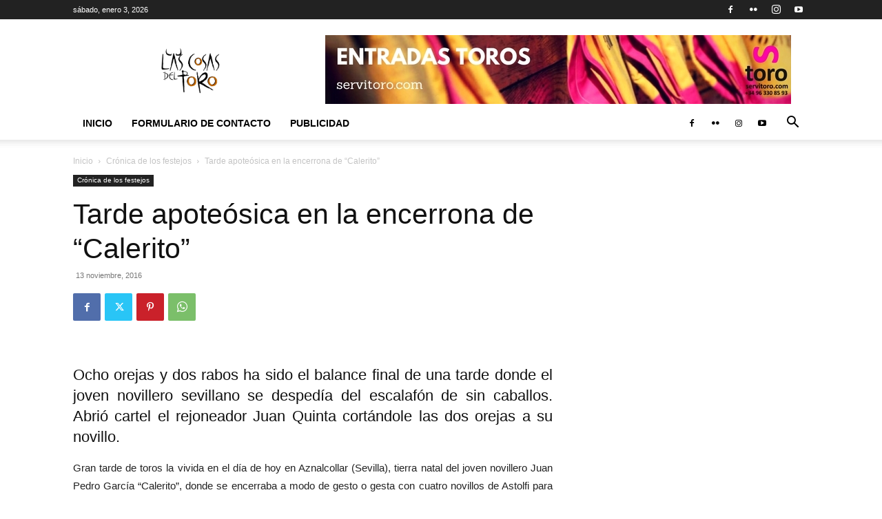

--- FILE ---
content_type: text/html; charset=UTF-8
request_url: http://www.lascosasdeltoro.com/cronica/tarde-apoteosica-en-la-encerrona-de-calerito/
body_size: 26713
content:
<!doctype html >
<!--[if IE 8]>    <html class="ie8" lang="en"> <![endif]-->
<!--[if IE 9]>    <html class="ie9" lang="en"> <![endif]-->
<!--[if gt IE 8]><!--> <html lang="es"> <!--<![endif]-->
<head>
    <title>Tarde apoteósica en la encerrona de “Calerito” | Lascosasdeltoro</title>
    <meta charset="UTF-8" />
    <meta name="viewport" content="width=device-width, initial-scale=1.0">
    <link rel="pingback" href="http://www.lascosasdeltoro.com/xmlrpc.php" />
    <meta name='robots' content='max-image-preview:large' />
	<style>img:is([sizes="auto" i], [sizes^="auto," i]) { contain-intrinsic-size: 3000px 1500px }</style>
	<link rel="icon" type="image/png" href="https://www.lascosasdeltoro.com/wp-content/uploads/2024/07/cropped-logo-lcdt-2024.jpeg"><link rel="apple-touch-icon" sizes="120x120" href="https://www.lascosasdeltoro.com/wp-content/uploads/2024/07/cropped-logo-lcdt-2024.jpeg"/><link rel="apple-touch-icon" sizes="152x152" href="https://www.lascosasdeltoro.com/wp-content/uploads/2024/07/cropped-logo-lcdt-2024.jpeg"/><link rel="apple-touch-icon" sizes="114x114" href="https://www.lascosasdeltoro.com/wp-content/uploads/2024/07/cropped-logo-lcdt-2024.jpeg"/><link rel="apple-touch-icon" sizes="144x144" href="https://www.lascosasdeltoro.com/wp-content/uploads/2024/07/cropped-logo-lcdt-2024.jpeg"/><link rel="alternate" type="application/rss+xml" title="Lascosasdeltoro &raquo; Feed" href="https://www.lascosasdeltoro.com/feed/" />
<link rel="alternate" type="application/rss+xml" title="Lascosasdeltoro &raquo; Feed de los comentarios" href="https://www.lascosasdeltoro.com/comments/feed/" />
<link rel="alternate" type="application/rss+xml" title="Lascosasdeltoro &raquo; Comentario Tarde apoteósica en la encerrona de “Calerito” del feed" href="https://www.lascosasdeltoro.com/cronica/tarde-apoteosica-en-la-encerrona-de-calerito/feed/" />
<script type="text/javascript">
/* <![CDATA[ */
window._wpemojiSettings = {"baseUrl":"https:\/\/s.w.org\/images\/core\/emoji\/16.0.1\/72x72\/","ext":".png","svgUrl":"https:\/\/s.w.org\/images\/core\/emoji\/16.0.1\/svg\/","svgExt":".svg","source":{"concatemoji":"http:\/\/www.lascosasdeltoro.com\/wp-includes\/js\/wp-emoji-release.min.js?ver=6.8.3"}};
/*! This file is auto-generated */
!function(s,n){var o,i,e;function c(e){try{var t={supportTests:e,timestamp:(new Date).valueOf()};sessionStorage.setItem(o,JSON.stringify(t))}catch(e){}}function p(e,t,n){e.clearRect(0,0,e.canvas.width,e.canvas.height),e.fillText(t,0,0);var t=new Uint32Array(e.getImageData(0,0,e.canvas.width,e.canvas.height).data),a=(e.clearRect(0,0,e.canvas.width,e.canvas.height),e.fillText(n,0,0),new Uint32Array(e.getImageData(0,0,e.canvas.width,e.canvas.height).data));return t.every(function(e,t){return e===a[t]})}function u(e,t){e.clearRect(0,0,e.canvas.width,e.canvas.height),e.fillText(t,0,0);for(var n=e.getImageData(16,16,1,1),a=0;a<n.data.length;a++)if(0!==n.data[a])return!1;return!0}function f(e,t,n,a){switch(t){case"flag":return n(e,"\ud83c\udff3\ufe0f\u200d\u26a7\ufe0f","\ud83c\udff3\ufe0f\u200b\u26a7\ufe0f")?!1:!n(e,"\ud83c\udde8\ud83c\uddf6","\ud83c\udde8\u200b\ud83c\uddf6")&&!n(e,"\ud83c\udff4\udb40\udc67\udb40\udc62\udb40\udc65\udb40\udc6e\udb40\udc67\udb40\udc7f","\ud83c\udff4\u200b\udb40\udc67\u200b\udb40\udc62\u200b\udb40\udc65\u200b\udb40\udc6e\u200b\udb40\udc67\u200b\udb40\udc7f");case"emoji":return!a(e,"\ud83e\udedf")}return!1}function g(e,t,n,a){var r="undefined"!=typeof WorkerGlobalScope&&self instanceof WorkerGlobalScope?new OffscreenCanvas(300,150):s.createElement("canvas"),o=r.getContext("2d",{willReadFrequently:!0}),i=(o.textBaseline="top",o.font="600 32px Arial",{});return e.forEach(function(e){i[e]=t(o,e,n,a)}),i}function t(e){var t=s.createElement("script");t.src=e,t.defer=!0,s.head.appendChild(t)}"undefined"!=typeof Promise&&(o="wpEmojiSettingsSupports",i=["flag","emoji"],n.supports={everything:!0,everythingExceptFlag:!0},e=new Promise(function(e){s.addEventListener("DOMContentLoaded",e,{once:!0})}),new Promise(function(t){var n=function(){try{var e=JSON.parse(sessionStorage.getItem(o));if("object"==typeof e&&"number"==typeof e.timestamp&&(new Date).valueOf()<e.timestamp+604800&&"object"==typeof e.supportTests)return e.supportTests}catch(e){}return null}();if(!n){if("undefined"!=typeof Worker&&"undefined"!=typeof OffscreenCanvas&&"undefined"!=typeof URL&&URL.createObjectURL&&"undefined"!=typeof Blob)try{var e="postMessage("+g.toString()+"("+[JSON.stringify(i),f.toString(),p.toString(),u.toString()].join(",")+"));",a=new Blob([e],{type:"text/javascript"}),r=new Worker(URL.createObjectURL(a),{name:"wpTestEmojiSupports"});return void(r.onmessage=function(e){c(n=e.data),r.terminate(),t(n)})}catch(e){}c(n=g(i,f,p,u))}t(n)}).then(function(e){for(var t in e)n.supports[t]=e[t],n.supports.everything=n.supports.everything&&n.supports[t],"flag"!==t&&(n.supports.everythingExceptFlag=n.supports.everythingExceptFlag&&n.supports[t]);n.supports.everythingExceptFlag=n.supports.everythingExceptFlag&&!n.supports.flag,n.DOMReady=!1,n.readyCallback=function(){n.DOMReady=!0}}).then(function(){return e}).then(function(){var e;n.supports.everything||(n.readyCallback(),(e=n.source||{}).concatemoji?t(e.concatemoji):e.wpemoji&&e.twemoji&&(t(e.twemoji),t(e.wpemoji)))}))}((window,document),window._wpemojiSettings);
/* ]]> */
</script>
<style id='wp-emoji-styles-inline-css' type='text/css'>

	img.wp-smiley, img.emoji {
		display: inline !important;
		border: none !important;
		box-shadow: none !important;
		height: 1em !important;
		width: 1em !important;
		margin: 0 0.07em !important;
		vertical-align: -0.1em !important;
		background: none !important;
		padding: 0 !important;
	}
</style>
<link rel='stylesheet' id='wp-block-library-css' href='http://www.lascosasdeltoro.com/wp-includes/css/dist/block-library/style.min.css?ver=6.8.3' type='text/css' media='all' />
<style id='classic-theme-styles-inline-css' type='text/css'>
/*! This file is auto-generated */
.wp-block-button__link{color:#fff;background-color:#32373c;border-radius:9999px;box-shadow:none;text-decoration:none;padding:calc(.667em + 2px) calc(1.333em + 2px);font-size:1.125em}.wp-block-file__button{background:#32373c;color:#fff;text-decoration:none}
</style>
<style id='global-styles-inline-css' type='text/css'>
:root{--wp--preset--aspect-ratio--square: 1;--wp--preset--aspect-ratio--4-3: 4/3;--wp--preset--aspect-ratio--3-4: 3/4;--wp--preset--aspect-ratio--3-2: 3/2;--wp--preset--aspect-ratio--2-3: 2/3;--wp--preset--aspect-ratio--16-9: 16/9;--wp--preset--aspect-ratio--9-16: 9/16;--wp--preset--color--black: #000000;--wp--preset--color--cyan-bluish-gray: #abb8c3;--wp--preset--color--white: #ffffff;--wp--preset--color--pale-pink: #f78da7;--wp--preset--color--vivid-red: #cf2e2e;--wp--preset--color--luminous-vivid-orange: #ff6900;--wp--preset--color--luminous-vivid-amber: #fcb900;--wp--preset--color--light-green-cyan: #7bdcb5;--wp--preset--color--vivid-green-cyan: #00d084;--wp--preset--color--pale-cyan-blue: #8ed1fc;--wp--preset--color--vivid-cyan-blue: #0693e3;--wp--preset--color--vivid-purple: #9b51e0;--wp--preset--gradient--vivid-cyan-blue-to-vivid-purple: linear-gradient(135deg,rgba(6,147,227,1) 0%,rgb(155,81,224) 100%);--wp--preset--gradient--light-green-cyan-to-vivid-green-cyan: linear-gradient(135deg,rgb(122,220,180) 0%,rgb(0,208,130) 100%);--wp--preset--gradient--luminous-vivid-amber-to-luminous-vivid-orange: linear-gradient(135deg,rgba(252,185,0,1) 0%,rgba(255,105,0,1) 100%);--wp--preset--gradient--luminous-vivid-orange-to-vivid-red: linear-gradient(135deg,rgba(255,105,0,1) 0%,rgb(207,46,46) 100%);--wp--preset--gradient--very-light-gray-to-cyan-bluish-gray: linear-gradient(135deg,rgb(238,238,238) 0%,rgb(169,184,195) 100%);--wp--preset--gradient--cool-to-warm-spectrum: linear-gradient(135deg,rgb(74,234,220) 0%,rgb(151,120,209) 20%,rgb(207,42,186) 40%,rgb(238,44,130) 60%,rgb(251,105,98) 80%,rgb(254,248,76) 100%);--wp--preset--gradient--blush-light-purple: linear-gradient(135deg,rgb(255,206,236) 0%,rgb(152,150,240) 100%);--wp--preset--gradient--blush-bordeaux: linear-gradient(135deg,rgb(254,205,165) 0%,rgb(254,45,45) 50%,rgb(107,0,62) 100%);--wp--preset--gradient--luminous-dusk: linear-gradient(135deg,rgb(255,203,112) 0%,rgb(199,81,192) 50%,rgb(65,88,208) 100%);--wp--preset--gradient--pale-ocean: linear-gradient(135deg,rgb(255,245,203) 0%,rgb(182,227,212) 50%,rgb(51,167,181) 100%);--wp--preset--gradient--electric-grass: linear-gradient(135deg,rgb(202,248,128) 0%,rgb(113,206,126) 100%);--wp--preset--gradient--midnight: linear-gradient(135deg,rgb(2,3,129) 0%,rgb(40,116,252) 100%);--wp--preset--font-size--small: 11px;--wp--preset--font-size--medium: 20px;--wp--preset--font-size--large: 32px;--wp--preset--font-size--x-large: 42px;--wp--preset--font-size--regular: 15px;--wp--preset--font-size--larger: 50px;--wp--preset--spacing--20: 0.44rem;--wp--preset--spacing--30: 0.67rem;--wp--preset--spacing--40: 1rem;--wp--preset--spacing--50: 1.5rem;--wp--preset--spacing--60: 2.25rem;--wp--preset--spacing--70: 3.38rem;--wp--preset--spacing--80: 5.06rem;--wp--preset--shadow--natural: 6px 6px 9px rgba(0, 0, 0, 0.2);--wp--preset--shadow--deep: 12px 12px 50px rgba(0, 0, 0, 0.4);--wp--preset--shadow--sharp: 6px 6px 0px rgba(0, 0, 0, 0.2);--wp--preset--shadow--outlined: 6px 6px 0px -3px rgba(255, 255, 255, 1), 6px 6px rgba(0, 0, 0, 1);--wp--preset--shadow--crisp: 6px 6px 0px rgba(0, 0, 0, 1);}:where(.is-layout-flex){gap: 0.5em;}:where(.is-layout-grid){gap: 0.5em;}body .is-layout-flex{display: flex;}.is-layout-flex{flex-wrap: wrap;align-items: center;}.is-layout-flex > :is(*, div){margin: 0;}body .is-layout-grid{display: grid;}.is-layout-grid > :is(*, div){margin: 0;}:where(.wp-block-columns.is-layout-flex){gap: 2em;}:where(.wp-block-columns.is-layout-grid){gap: 2em;}:where(.wp-block-post-template.is-layout-flex){gap: 1.25em;}:where(.wp-block-post-template.is-layout-grid){gap: 1.25em;}.has-black-color{color: var(--wp--preset--color--black) !important;}.has-cyan-bluish-gray-color{color: var(--wp--preset--color--cyan-bluish-gray) !important;}.has-white-color{color: var(--wp--preset--color--white) !important;}.has-pale-pink-color{color: var(--wp--preset--color--pale-pink) !important;}.has-vivid-red-color{color: var(--wp--preset--color--vivid-red) !important;}.has-luminous-vivid-orange-color{color: var(--wp--preset--color--luminous-vivid-orange) !important;}.has-luminous-vivid-amber-color{color: var(--wp--preset--color--luminous-vivid-amber) !important;}.has-light-green-cyan-color{color: var(--wp--preset--color--light-green-cyan) !important;}.has-vivid-green-cyan-color{color: var(--wp--preset--color--vivid-green-cyan) !important;}.has-pale-cyan-blue-color{color: var(--wp--preset--color--pale-cyan-blue) !important;}.has-vivid-cyan-blue-color{color: var(--wp--preset--color--vivid-cyan-blue) !important;}.has-vivid-purple-color{color: var(--wp--preset--color--vivid-purple) !important;}.has-black-background-color{background-color: var(--wp--preset--color--black) !important;}.has-cyan-bluish-gray-background-color{background-color: var(--wp--preset--color--cyan-bluish-gray) !important;}.has-white-background-color{background-color: var(--wp--preset--color--white) !important;}.has-pale-pink-background-color{background-color: var(--wp--preset--color--pale-pink) !important;}.has-vivid-red-background-color{background-color: var(--wp--preset--color--vivid-red) !important;}.has-luminous-vivid-orange-background-color{background-color: var(--wp--preset--color--luminous-vivid-orange) !important;}.has-luminous-vivid-amber-background-color{background-color: var(--wp--preset--color--luminous-vivid-amber) !important;}.has-light-green-cyan-background-color{background-color: var(--wp--preset--color--light-green-cyan) !important;}.has-vivid-green-cyan-background-color{background-color: var(--wp--preset--color--vivid-green-cyan) !important;}.has-pale-cyan-blue-background-color{background-color: var(--wp--preset--color--pale-cyan-blue) !important;}.has-vivid-cyan-blue-background-color{background-color: var(--wp--preset--color--vivid-cyan-blue) !important;}.has-vivid-purple-background-color{background-color: var(--wp--preset--color--vivid-purple) !important;}.has-black-border-color{border-color: var(--wp--preset--color--black) !important;}.has-cyan-bluish-gray-border-color{border-color: var(--wp--preset--color--cyan-bluish-gray) !important;}.has-white-border-color{border-color: var(--wp--preset--color--white) !important;}.has-pale-pink-border-color{border-color: var(--wp--preset--color--pale-pink) !important;}.has-vivid-red-border-color{border-color: var(--wp--preset--color--vivid-red) !important;}.has-luminous-vivid-orange-border-color{border-color: var(--wp--preset--color--luminous-vivid-orange) !important;}.has-luminous-vivid-amber-border-color{border-color: var(--wp--preset--color--luminous-vivid-amber) !important;}.has-light-green-cyan-border-color{border-color: var(--wp--preset--color--light-green-cyan) !important;}.has-vivid-green-cyan-border-color{border-color: var(--wp--preset--color--vivid-green-cyan) !important;}.has-pale-cyan-blue-border-color{border-color: var(--wp--preset--color--pale-cyan-blue) !important;}.has-vivid-cyan-blue-border-color{border-color: var(--wp--preset--color--vivid-cyan-blue) !important;}.has-vivid-purple-border-color{border-color: var(--wp--preset--color--vivid-purple) !important;}.has-vivid-cyan-blue-to-vivid-purple-gradient-background{background: var(--wp--preset--gradient--vivid-cyan-blue-to-vivid-purple) !important;}.has-light-green-cyan-to-vivid-green-cyan-gradient-background{background: var(--wp--preset--gradient--light-green-cyan-to-vivid-green-cyan) !important;}.has-luminous-vivid-amber-to-luminous-vivid-orange-gradient-background{background: var(--wp--preset--gradient--luminous-vivid-amber-to-luminous-vivid-orange) !important;}.has-luminous-vivid-orange-to-vivid-red-gradient-background{background: var(--wp--preset--gradient--luminous-vivid-orange-to-vivid-red) !important;}.has-very-light-gray-to-cyan-bluish-gray-gradient-background{background: var(--wp--preset--gradient--very-light-gray-to-cyan-bluish-gray) !important;}.has-cool-to-warm-spectrum-gradient-background{background: var(--wp--preset--gradient--cool-to-warm-spectrum) !important;}.has-blush-light-purple-gradient-background{background: var(--wp--preset--gradient--blush-light-purple) !important;}.has-blush-bordeaux-gradient-background{background: var(--wp--preset--gradient--blush-bordeaux) !important;}.has-luminous-dusk-gradient-background{background: var(--wp--preset--gradient--luminous-dusk) !important;}.has-pale-ocean-gradient-background{background: var(--wp--preset--gradient--pale-ocean) !important;}.has-electric-grass-gradient-background{background: var(--wp--preset--gradient--electric-grass) !important;}.has-midnight-gradient-background{background: var(--wp--preset--gradient--midnight) !important;}.has-small-font-size{font-size: var(--wp--preset--font-size--small) !important;}.has-medium-font-size{font-size: var(--wp--preset--font-size--medium) !important;}.has-large-font-size{font-size: var(--wp--preset--font-size--large) !important;}.has-x-large-font-size{font-size: var(--wp--preset--font-size--x-large) !important;}
:where(.wp-block-post-template.is-layout-flex){gap: 1.25em;}:where(.wp-block-post-template.is-layout-grid){gap: 1.25em;}
:where(.wp-block-columns.is-layout-flex){gap: 2em;}:where(.wp-block-columns.is-layout-grid){gap: 2em;}
:root :where(.wp-block-pullquote){font-size: 1.5em;line-height: 1.6;}
</style>
<link rel='stylesheet' id='contact-form-7-css' href='http://www.lascosasdeltoro.com/wp-content/plugins/contact-form-7/includes/css/styles.css?ver=6.1.1' type='text/css' media='all' />
<link rel='stylesheet' id='td-plugin-multi-purpose-css' href='http://www.lascosasdeltoro.com/wp-content/plugins/td-composer/td-multi-purpose/style.css?ver=492e3cf54bd42df3b24a3de8e2307cafx' type='text/css' media='all' />
<link rel='stylesheet' id='td-theme-css' href='http://www.lascosasdeltoro.com/wp-content/themes/Newspaper/style.css?ver=12.7.1' type='text/css' media='all' />
<style id='td-theme-inline-css' type='text/css'>@media (max-width:767px){.td-header-desktop-wrap{display:none}}@media (min-width:767px){.td-header-mobile-wrap{display:none}}</style>
<link rel='stylesheet' id='td-legacy-framework-front-style-css' href='http://www.lascosasdeltoro.com/wp-content/plugins/td-composer/legacy/Newspaper/assets/css/td_legacy_main.css?ver=492e3cf54bd42df3b24a3de8e2307cafx' type='text/css' media='all' />
<link rel='stylesheet' id='td-standard-pack-framework-front-style-css' href='http://www.lascosasdeltoro.com/wp-content/plugins/td-standard-pack/Newspaper/assets/css/td_standard_pack_main.css?ver=8ae1459a1d876d507918f73cef68310e' type='text/css' media='all' />
<link rel='stylesheet' id='tdb_style_cloud_templates_front-css' href='http://www.lascosasdeltoro.com/wp-content/plugins/td-cloud-library/assets/css/tdb_main.css?ver=d578089f160957352b9b4ca6d880fd8f' type='text/css' media='all' />
<script type="text/javascript" src="http://www.lascosasdeltoro.com/wp-includes/js/jquery/jquery.min.js?ver=3.7.1" id="jquery-core-js"></script>
<script type="text/javascript" src="http://www.lascosasdeltoro.com/wp-includes/js/jquery/jquery-migrate.min.js?ver=3.4.1" id="jquery-migrate-js"></script>
<link rel="https://api.w.org/" href="https://www.lascosasdeltoro.com/wp-json/" /><link rel="alternate" title="JSON" type="application/json" href="https://www.lascosasdeltoro.com/wp-json/wp/v2/posts/16657" /><link rel="EditURI" type="application/rsd+xml" title="RSD" href="https://www.lascosasdeltoro.com/xmlrpc.php?rsd" />
<link rel="canonical" href="https://www.lascosasdeltoro.com/cronica/tarde-apoteosica-en-la-encerrona-de-calerito/" />
<link rel='shortlink' href='https://www.lascosasdeltoro.com/?p=16657' />
<link rel="alternate" title="oEmbed (JSON)" type="application/json+oembed" href="https://www.lascosasdeltoro.com/wp-json/oembed/1.0/embed?url=https%3A%2F%2Fwww.lascosasdeltoro.com%2Fcronica%2Ftarde-apoteosica-en-la-encerrona-de-calerito%2F" />
<link rel="alternate" title="oEmbed (XML)" type="text/xml+oembed" href="https://www.lascosasdeltoro.com/wp-json/oembed/1.0/embed?url=https%3A%2F%2Fwww.lascosasdeltoro.com%2Fcronica%2Ftarde-apoteosica-en-la-encerrona-de-calerito%2F&#038;format=xml" />
    <script>
        window.tdb_global_vars = {"wpRestUrl":"https:\/\/www.lascosasdeltoro.com\/wp-json\/","permalinkStructure":"\/%category%\/%postname%\/"};
        window.tdb_p_autoload_vars = {"isAjax":false,"isAdminBarShowing":false,"autoloadStatus":"off","origPostEditUrl":null};
    </script>
    
    <style id="tdb-global-colors">:root{--accent-color:#fff}</style>

    
	
<!-- JS generated by theme -->

<script type="text/javascript" id="td-generated-header-js">
    
    

	    var tdBlocksArray = []; //here we store all the items for the current page

	    // td_block class - each ajax block uses a object of this class for requests
	    function tdBlock() {
		    this.id = '';
		    this.block_type = 1; //block type id (1-234 etc)
		    this.atts = '';
		    this.td_column_number = '';
		    this.td_current_page = 1; //
		    this.post_count = 0; //from wp
		    this.found_posts = 0; //from wp
		    this.max_num_pages = 0; //from wp
		    this.td_filter_value = ''; //current live filter value
		    this.is_ajax_running = false;
		    this.td_user_action = ''; // load more or infinite loader (used by the animation)
		    this.header_color = '';
		    this.ajax_pagination_infinite_stop = ''; //show load more at page x
	    }

        // td_js_generator - mini detector
        ( function () {
            var htmlTag = document.getElementsByTagName("html")[0];

	        if ( navigator.userAgent.indexOf("MSIE 10.0") > -1 ) {
                htmlTag.className += ' ie10';
            }

            if ( !!navigator.userAgent.match(/Trident.*rv\:11\./) ) {
                htmlTag.className += ' ie11';
            }

	        if ( navigator.userAgent.indexOf("Edge") > -1 ) {
                htmlTag.className += ' ieEdge';
            }

            if ( /(iPad|iPhone|iPod)/g.test(navigator.userAgent) ) {
                htmlTag.className += ' td-md-is-ios';
            }

            var user_agent = navigator.userAgent.toLowerCase();
            if ( user_agent.indexOf("android") > -1 ) {
                htmlTag.className += ' td-md-is-android';
            }

            if ( -1 !== navigator.userAgent.indexOf('Mac OS X')  ) {
                htmlTag.className += ' td-md-is-os-x';
            }

            if ( /chrom(e|ium)/.test(navigator.userAgent.toLowerCase()) ) {
               htmlTag.className += ' td-md-is-chrome';
            }

            if ( -1 !== navigator.userAgent.indexOf('Firefox') ) {
                htmlTag.className += ' td-md-is-firefox';
            }

            if ( -1 !== navigator.userAgent.indexOf('Safari') && -1 === navigator.userAgent.indexOf('Chrome') ) {
                htmlTag.className += ' td-md-is-safari';
            }

            if( -1 !== navigator.userAgent.indexOf('IEMobile') ){
                htmlTag.className += ' td-md-is-iemobile';
            }

        })();

        var tdLocalCache = {};

        ( function () {
            "use strict";

            tdLocalCache = {
                data: {},
                remove: function (resource_id) {
                    delete tdLocalCache.data[resource_id];
                },
                exist: function (resource_id) {
                    return tdLocalCache.data.hasOwnProperty(resource_id) && tdLocalCache.data[resource_id] !== null;
                },
                get: function (resource_id) {
                    return tdLocalCache.data[resource_id];
                },
                set: function (resource_id, cachedData) {
                    tdLocalCache.remove(resource_id);
                    tdLocalCache.data[resource_id] = cachedData;
                }
            };
        })();

    
    
var td_viewport_interval_list=[{"limitBottom":767,"sidebarWidth":228},{"limitBottom":1018,"sidebarWidth":300},{"limitBottom":1140,"sidebarWidth":324}];
var tds_general_modal_image="yes";
var tdc_is_installed="yes";
var tdc_domain_active=false;
var td_ajax_url="https:\/\/www.lascosasdeltoro.com\/wp-admin\/admin-ajax.php?td_theme_name=Newspaper&v=12.7.1";
var td_get_template_directory_uri="http:\/\/www.lascosasdeltoro.com\/wp-content\/plugins\/td-composer\/legacy\/common";
var tds_snap_menu="smart_snap_always";
var tds_logo_on_sticky="show";
var tds_header_style="";
var td_please_wait="Por favor espera...";
var td_email_user_pass_incorrect="Usuario o contrase\u00f1a incorrecta!";
var td_email_user_incorrect="Correo electr\u00f3nico o nombre de usuario incorrecto!";
var td_email_incorrect="Email incorrecto!";
var td_user_incorrect="Username incorrect!";
var td_email_user_empty="Email or username empty!";
var td_pass_empty="Pass empty!";
var td_pass_pattern_incorrect="Invalid Pass Pattern!";
var td_retype_pass_incorrect="Retyped Pass incorrect!";
var tds_more_articles_on_post_enable="show";
var tds_more_articles_on_post_time_to_wait="";
var tds_more_articles_on_post_pages_distance_from_top=0;
var tds_captcha="";
var tds_theme_color_site_wide="#ddb577";
var tds_smart_sidebar="enabled";
var tdThemeName="Newspaper";
var tdThemeNameWl="Newspaper";
var td_magnific_popup_translation_tPrev="Anterior (tecla de flecha izquierda)";
var td_magnific_popup_translation_tNext="Siguiente (tecla de flecha derecha)";
var td_magnific_popup_translation_tCounter="%curr% de %total%";
var td_magnific_popup_translation_ajax_tError="El contenido de %url% no pudo cargarse.";
var td_magnific_popup_translation_image_tError="La imagen #%curr% no pudo cargarse.";
var tdBlockNonce="a1d7f1521a";
var tdMobileMenu="enabled";
var tdMobileSearch="enabled";
var tdDateNamesI18n={"month_names":["enero","febrero","marzo","abril","mayo","junio","julio","agosto","septiembre","octubre","noviembre","diciembre"],"month_names_short":["Ene","Feb","Mar","Abr","May","Jun","Jul","Ago","Sep","Oct","Nov","Dic"],"day_names":["domingo","lunes","martes","mi\u00e9rcoles","jueves","viernes","s\u00e1bado"],"day_names_short":["Dom","Lun","Mar","Mi\u00e9","Jue","Vie","S\u00e1b"]};
var tdb_modal_confirm="Ahorrar";
var tdb_modal_cancel="Cancelar";
var tdb_modal_confirm_alt="S\u00ed";
var tdb_modal_cancel_alt="No";
var td_deploy_mode="deploy";
var td_ad_background_click_link="https:\/\/www.lascosasdeltoro.com\/";
var td_ad_background_click_target="_blank";
</script>


<!-- Header style compiled by theme -->

<style>.td-menu-background,.td-search-background{background-image:url('https://www.lascosasdeltoro.com/wp-content/uploads/2016/10/logoLCT-ariz.jpg')}.white-popup-block:before{background-image:url('https://www.lascosasdeltoro.com/wp-content/uploads/2016/10/logoLCT-ariz.jpg')}:root{--td_excl_label:'EXCLUSIVO';--td_theme_color:#ddb577;--td_slider_text:rgba(221,181,119,0.7);--td_header_color:#222222}.td-header-style-12 .td-header-menu-wrap-full,.td-header-style-12 .td-affix,.td-grid-style-1.td-hover-1 .td-big-grid-post:hover .td-post-category,.td-grid-style-5.td-hover-1 .td-big-grid-post:hover .td-post-category,.td_category_template_3 .td-current-sub-category,.td_category_template_8 .td-category-header .td-category a.td-current-sub-category,.td_category_template_4 .td-category-siblings .td-category a:hover,.td_block_big_grid_9.td-grid-style-1 .td-post-category,.td_block_big_grid_9.td-grid-style-5 .td-post-category,.td-grid-style-6.td-hover-1 .td-module-thumb:after,.tdm-menu-active-style5 .td-header-menu-wrap .sf-menu>.current-menu-item>a,.tdm-menu-active-style5 .td-header-menu-wrap .sf-menu>.current-menu-ancestor>a,.tdm-menu-active-style5 .td-header-menu-wrap .sf-menu>.current-category-ancestor>a,.tdm-menu-active-style5 .td-header-menu-wrap .sf-menu>li>a:hover,.tdm-menu-active-style5 .td-header-menu-wrap .sf-menu>.sfHover>a{background-color:#ddb577}.td_mega_menu_sub_cats .cur-sub-cat,.td-mega-span h3 a:hover,.td_mod_mega_menu:hover .entry-title a,.header-search-wrap .result-msg a:hover,.td-header-top-menu .td-drop-down-search .td_module_wrap:hover .entry-title a,.td-header-top-menu .td-icon-search:hover,.td-header-wrap .result-msg a:hover,.top-header-menu li a:hover,.top-header-menu .current-menu-item>a,.top-header-menu .current-menu-ancestor>a,.top-header-menu .current-category-ancestor>a,.td-social-icon-wrap>a:hover,.td-header-sp-top-widget .td-social-icon-wrap a:hover,.td_mod_related_posts:hover h3>a,.td-post-template-11 .td-related-title .td-related-left:hover,.td-post-template-11 .td-related-title .td-related-right:hover,.td-post-template-11 .td-related-title .td-cur-simple-item,.td-post-template-11 .td_block_related_posts .td-next-prev-wrap a:hover,.td-category-header .td-pulldown-category-filter-link:hover,.td-category-siblings .td-subcat-dropdown a:hover,.td-category-siblings .td-subcat-dropdown a.td-current-sub-category,.footer-text-wrap .footer-email-wrap a,.footer-social-wrap a:hover,.td_module_17 .td-read-more a:hover,.td_module_18 .td-read-more a:hover,.td_module_19 .td-post-author-name a:hover,.td-pulldown-syle-2 .td-subcat-dropdown:hover .td-subcat-more span,.td-pulldown-syle-2 .td-subcat-dropdown:hover .td-subcat-more i,.td-pulldown-syle-3 .td-subcat-dropdown:hover .td-subcat-more span,.td-pulldown-syle-3 .td-subcat-dropdown:hover .td-subcat-more i,.tdm-menu-active-style3 .tdm-header.td-header-wrap .sf-menu>.current-category-ancestor>a,.tdm-menu-active-style3 .tdm-header.td-header-wrap .sf-menu>.current-menu-ancestor>a,.tdm-menu-active-style3 .tdm-header.td-header-wrap .sf-menu>.current-menu-item>a,.tdm-menu-active-style3 .tdm-header.td-header-wrap .sf-menu>.sfHover>a,.tdm-menu-active-style3 .tdm-header.td-header-wrap .sf-menu>li>a:hover{color:#ddb577}.td-mega-menu-page .wpb_content_element ul li a:hover,.td-theme-wrap .td-aj-search-results .td_module_wrap:hover .entry-title a,.td-theme-wrap .header-search-wrap .result-msg a:hover{color:#ddb577!important}.td_category_template_8 .td-category-header .td-category a.td-current-sub-category,.td_category_template_4 .td-category-siblings .td-category a:hover,.tdm-menu-active-style4 .tdm-header .sf-menu>.current-menu-item>a,.tdm-menu-active-style4 .tdm-header .sf-menu>.current-menu-ancestor>a,.tdm-menu-active-style4 .tdm-header .sf-menu>.current-category-ancestor>a,.tdm-menu-active-style4 .tdm-header .sf-menu>li>a:hover,.tdm-menu-active-style4 .tdm-header .sf-menu>.sfHover>a{border-color:#ddb577}.td-menu-background,.td-search-background{background-image:url('https://www.lascosasdeltoro.com/wp-content/uploads/2016/10/logoLCT-ariz.jpg')}.white-popup-block:before{background-image:url('https://www.lascosasdeltoro.com/wp-content/uploads/2016/10/logoLCT-ariz.jpg')}:root{--td_excl_label:'EXCLUSIVO';--td_theme_color:#ddb577;--td_slider_text:rgba(221,181,119,0.7);--td_header_color:#222222}.td-header-style-12 .td-header-menu-wrap-full,.td-header-style-12 .td-affix,.td-grid-style-1.td-hover-1 .td-big-grid-post:hover .td-post-category,.td-grid-style-5.td-hover-1 .td-big-grid-post:hover .td-post-category,.td_category_template_3 .td-current-sub-category,.td_category_template_8 .td-category-header .td-category a.td-current-sub-category,.td_category_template_4 .td-category-siblings .td-category a:hover,.td_block_big_grid_9.td-grid-style-1 .td-post-category,.td_block_big_grid_9.td-grid-style-5 .td-post-category,.td-grid-style-6.td-hover-1 .td-module-thumb:after,.tdm-menu-active-style5 .td-header-menu-wrap .sf-menu>.current-menu-item>a,.tdm-menu-active-style5 .td-header-menu-wrap .sf-menu>.current-menu-ancestor>a,.tdm-menu-active-style5 .td-header-menu-wrap .sf-menu>.current-category-ancestor>a,.tdm-menu-active-style5 .td-header-menu-wrap .sf-menu>li>a:hover,.tdm-menu-active-style5 .td-header-menu-wrap .sf-menu>.sfHover>a{background-color:#ddb577}.td_mega_menu_sub_cats .cur-sub-cat,.td-mega-span h3 a:hover,.td_mod_mega_menu:hover .entry-title a,.header-search-wrap .result-msg a:hover,.td-header-top-menu .td-drop-down-search .td_module_wrap:hover .entry-title a,.td-header-top-menu .td-icon-search:hover,.td-header-wrap .result-msg a:hover,.top-header-menu li a:hover,.top-header-menu .current-menu-item>a,.top-header-menu .current-menu-ancestor>a,.top-header-menu .current-category-ancestor>a,.td-social-icon-wrap>a:hover,.td-header-sp-top-widget .td-social-icon-wrap a:hover,.td_mod_related_posts:hover h3>a,.td-post-template-11 .td-related-title .td-related-left:hover,.td-post-template-11 .td-related-title .td-related-right:hover,.td-post-template-11 .td-related-title .td-cur-simple-item,.td-post-template-11 .td_block_related_posts .td-next-prev-wrap a:hover,.td-category-header .td-pulldown-category-filter-link:hover,.td-category-siblings .td-subcat-dropdown a:hover,.td-category-siblings .td-subcat-dropdown a.td-current-sub-category,.footer-text-wrap .footer-email-wrap a,.footer-social-wrap a:hover,.td_module_17 .td-read-more a:hover,.td_module_18 .td-read-more a:hover,.td_module_19 .td-post-author-name a:hover,.td-pulldown-syle-2 .td-subcat-dropdown:hover .td-subcat-more span,.td-pulldown-syle-2 .td-subcat-dropdown:hover .td-subcat-more i,.td-pulldown-syle-3 .td-subcat-dropdown:hover .td-subcat-more span,.td-pulldown-syle-3 .td-subcat-dropdown:hover .td-subcat-more i,.tdm-menu-active-style3 .tdm-header.td-header-wrap .sf-menu>.current-category-ancestor>a,.tdm-menu-active-style3 .tdm-header.td-header-wrap .sf-menu>.current-menu-ancestor>a,.tdm-menu-active-style3 .tdm-header.td-header-wrap .sf-menu>.current-menu-item>a,.tdm-menu-active-style3 .tdm-header.td-header-wrap .sf-menu>.sfHover>a,.tdm-menu-active-style3 .tdm-header.td-header-wrap .sf-menu>li>a:hover{color:#ddb577}.td-mega-menu-page .wpb_content_element ul li a:hover,.td-theme-wrap .td-aj-search-results .td_module_wrap:hover .entry-title a,.td-theme-wrap .header-search-wrap .result-msg a:hover{color:#ddb577!important}.td_category_template_8 .td-category-header .td-category a.td-current-sub-category,.td_category_template_4 .td-category-siblings .td-category a:hover,.tdm-menu-active-style4 .tdm-header .sf-menu>.current-menu-item>a,.tdm-menu-active-style4 .tdm-header .sf-menu>.current-menu-ancestor>a,.tdm-menu-active-style4 .tdm-header .sf-menu>.current-category-ancestor>a,.tdm-menu-active-style4 .tdm-header .sf-menu>li>a:hover,.tdm-menu-active-style4 .tdm-header .sf-menu>.sfHover>a{border-color:#ddb577}</style>

<script type="text/javascript">

  var _gaq = _gaq || [];
  _gaq.push(['_setAccount', 'UA-106882191-1']);
  _gaq.push(['_trackPageview']);

  (function() {
    var ga = document.createElement('script'); ga.type = 'text/javascript'; ga.async = true;
    ga.src = ('https:' == document.location.protocol ? 'https://' : 'http://') + 'stats.g.doubleclick.net/dc.js';
    var s = document.getElementsByTagName('script')[0]; s.parentNode.insertBefore(ga, s);
  })();

</script>


<script type="application/ld+json">
    {
        "@context": "https://schema.org",
        "@type": "BreadcrumbList",
        "itemListElement": [
            {
                "@type": "ListItem",
                "position": 1,
                "item": {
                    "@type": "WebSite",
                    "@id": "https://www.lascosasdeltoro.com/",
                    "name": "Inicio"
                }
            },
            {
                "@type": "ListItem",
                "position": 2,
                    "item": {
                    "@type": "WebPage",
                    "@id": "https://www.lascosasdeltoro.com/category/cronica/",
                    "name": "Crónica de los festejos"
                }
            }
            ,{
                "@type": "ListItem",
                "position": 3,
                    "item": {
                    "@type": "WebPage",
                    "@id": "https://www.lascosasdeltoro.com/cronica/tarde-apoteosica-en-la-encerrona-de-calerito/",
                    "name": "Tarde apoteósica en la encerrona de “Calerito”"                                
                }
            }    
        ]
    }
</script>
<link rel="icon" href="https://www.lascosasdeltoro.com/wp-content/uploads/2024/07/cropped-logo-lcdt-2024-32x32.jpeg" sizes="32x32" />
<link rel="icon" href="https://www.lascosasdeltoro.com/wp-content/uploads/2024/07/cropped-logo-lcdt-2024-192x192.jpeg" sizes="192x192" />
<link rel="apple-touch-icon" href="https://www.lascosasdeltoro.com/wp-content/uploads/2024/07/cropped-logo-lcdt-2024-180x180.jpeg" />
<meta name="msapplication-TileImage" content="https://www.lascosasdeltoro.com/wp-content/uploads/2024/07/cropped-logo-lcdt-2024-270x270.jpeg" />

<!-- Button style compiled by theme -->

<style>.tdm-btn-style1{background-color:#ddb577}.tdm-btn-style2:before{border-color:#ddb577}.tdm-btn-style2{color:#ddb577}.tdm-btn-style3{-webkit-box-shadow:0 2px 16px #ddb577;-moz-box-shadow:0 2px 16px #ddb577;box-shadow:0 2px 16px #ddb577}.tdm-btn-style3:hover{-webkit-box-shadow:0 4px 26px #ddb577;-moz-box-shadow:0 4px 26px #ddb577;box-shadow:0 4px 26px #ddb577}</style>

	<style id="tdw-css-placeholder"></style></head>

<body class="wp-singular post-template-default single single-post postid-16657 single-format-standard wp-custom-logo wp-theme-Newspaper td-standard-pack tarde-apoteosica-en-la-encerrona-de-calerito global-block-template-1 td-full-layout" itemscope="itemscope" itemtype="http://schema.org/WebPage">

<div class="td-scroll-up" data-style="style1"><i class="td-icon-menu-up"></i></div>
    <div class="td-menu-background" style="visibility:hidden"></div>
<div id="td-mobile-nav" style="visibility:hidden">
    <div class="td-mobile-container">
        <!-- mobile menu top section -->
        <div class="td-menu-socials-wrap">
            <!-- socials -->
            <div class="td-menu-socials">
                
        <span class="td-social-icon-wrap">
            <a target="_blank" href="https://www.facebook.com/Lascosasdeltoro/" title="Facebook">
                <i class="td-icon-font td-icon-facebook"></i>
                <span style="display: none">Facebook</span>
            </a>
        </span>
        <span class="td-social-icon-wrap">
            <a target="_blank" href="https://www.flickr.com/photos/144624094@N03/" title="Flickr">
                <i class="td-icon-font td-icon-flickr"></i>
                <span style="display: none">Flickr</span>
            </a>
        </span>
        <span class="td-social-icon-wrap">
            <a target="_blank" href="https://www.instagram.com/lascosasdeltoro1/" title="Instagram">
                <i class="td-icon-font td-icon-instagram"></i>
                <span style="display: none">Instagram</span>
            </a>
        </span>
        <span class="td-social-icon-wrap">
            <a target="_blank" href="https://www.youtube.com/channel/UCdhhPM64rYvpv-Ac-uR6PZQ" title="Youtube">
                <i class="td-icon-font td-icon-youtube"></i>
                <span style="display: none">Youtube</span>
            </a>
        </span>            </div>
            <!-- close button -->
            <div class="td-mobile-close">
                <span><i class="td-icon-close-mobile"></i></span>
            </div>
        </div>

        <!-- login section -->
        
        <!-- menu section -->
        <div class="td-mobile-content">
            <div class="menu-menu-1-container"><ul id="menu-menu-1" class="td-mobile-main-menu"><li id="menu-item-127122" class="menu-item menu-item-type-post_type menu-item-object-page menu-item-home menu-item-first menu-item-127122"><a href="https://www.lascosasdeltoro.com/">Inicio</a></li>
<li id="menu-item-127126" class="menu-item menu-item-type-post_type menu-item-object-page menu-item-127126"><a href="https://www.lascosasdeltoro.com/formulario-de-contacto-3/">Formulario de Contacto</a></li>
<li id="menu-item-15493" class="menu-item menu-item-type-post_type menu-item-object-page menu-item-15493"><a href="https://www.lascosasdeltoro.com/blog/publicidad/">Publicidad</a></li>
</ul></div>        </div>
    </div>

    <!-- register/login section -->
    </div><div class="td-search-background" style="visibility:hidden"></div>
<div class="td-search-wrap-mob" style="visibility:hidden">
	<div class="td-drop-down-search">
		<form method="get" class="td-search-form" action="https://www.lascosasdeltoro.com/">
			<!-- close button -->
			<div class="td-search-close">
				<span><i class="td-icon-close-mobile"></i></span>
			</div>
			<div role="search" class="td-search-input">
				<span>Buscar</span>
				<input id="td-header-search-mob" type="text" value="" name="s" autocomplete="off" />
			</div>
		</form>
		<div id="td-aj-search-mob" class="td-ajax-search-flex"></div>
	</div>
</div>

    <div id="td-outer-wrap" class="td-theme-wrap">
    
        
            <div class="tdc-header-wrap ">

            <!--
Header style 1
-->


<div class="td-header-wrap td-header-style-1 ">
    
    <div class="td-header-top-menu-full td-container-wrap ">
        <div class="td-container td-header-row td-header-top-menu">
            
    <div class="top-bar-style-1">
        
<div class="td-header-sp-top-menu">


	        <div class="td_data_time">
            <div >

                sábado, enero 3, 2026
            </div>
        </div>
    </div>
        <div class="td-header-sp-top-widget">
    
    
        
        <span class="td-social-icon-wrap">
            <a target="_blank" href="https://www.facebook.com/Lascosasdeltoro/" title="Facebook">
                <i class="td-icon-font td-icon-facebook"></i>
                <span style="display: none">Facebook</span>
            </a>
        </span>
        <span class="td-social-icon-wrap">
            <a target="_blank" href="https://www.flickr.com/photos/144624094@N03/" title="Flickr">
                <i class="td-icon-font td-icon-flickr"></i>
                <span style="display: none">Flickr</span>
            </a>
        </span>
        <span class="td-social-icon-wrap">
            <a target="_blank" href="https://www.instagram.com/lascosasdeltoro1/" title="Instagram">
                <i class="td-icon-font td-icon-instagram"></i>
                <span style="display: none">Instagram</span>
            </a>
        </span>
        <span class="td-social-icon-wrap">
            <a target="_blank" href="https://www.youtube.com/channel/UCdhhPM64rYvpv-Ac-uR6PZQ" title="Youtube">
                <i class="td-icon-font td-icon-youtube"></i>
                <span style="display: none">Youtube</span>
            </a>
        </span>    </div>

    </div>

<!-- LOGIN MODAL -->

                <div id="login-form" class="white-popup-block mfp-hide mfp-with-anim td-login-modal-wrap">
                    <div class="td-login-wrap">
                        <a href="#" aria-label="Back" class="td-back-button"><i class="td-icon-modal-back"></i></a>
                        <div id="td-login-div" class="td-login-form-div td-display-block">
                            <div class="td-login-panel-title">Registrarse</div>
                            <div class="td-login-panel-descr">¡Bienvenido! Ingresa en tu cuenta</div>
                            <div class="td_display_err"></div>
                            <form id="loginForm" action="#" method="post">
                                <div class="td-login-inputs"><input class="td-login-input" autocomplete="username" type="text" name="login_email" id="login_email" value="" required><label for="login_email">tu nombre de usuario</label></div>
                                <div class="td-login-inputs"><input class="td-login-input" autocomplete="current-password" type="password" name="login_pass" id="login_pass" value="" required><label for="login_pass">tu contraseña</label></div>
                                <input type="button"  name="login_button" id="login_button" class="wpb_button btn td-login-button" value="Iniciar sesión">
                                
                            </form>

                            

                            <div class="td-login-info-text"><a href="#" id="forgot-pass-link">¿Olvidaste tu contraseña? consigue ayuda</a></div>
                            
                            
                            
                            
                        </div>

                        

                         <div id="td-forgot-pass-div" class="td-login-form-div td-display-none">
                            <div class="td-login-panel-title">Recuperación de contraseña</div>
                            <div class="td-login-panel-descr">Recupera tu contraseña</div>
                            <div class="td_display_err"></div>
                            <form id="forgotpassForm" action="#" method="post">
                                <div class="td-login-inputs"><input class="td-login-input" type="text" name="forgot_email" id="forgot_email" value="" required><label for="forgot_email">tu correo electrónico</label></div>
                                <input type="button" name="forgot_button" id="forgot_button" class="wpb_button btn td-login-button" value="Enviar mi contraseña">
                            </form>
                            <div class="td-login-info-text">Se te ha enviado una contraseña por correo electrónico.</div>
                        </div>
                        
                        
                    </div>
                </div>
                        </div>
    </div>

    <div class="td-banner-wrap-full td-logo-wrap-full td-container-wrap ">
        <div class="td-container td-header-row td-header-header">
            <div class="td-header-sp-logo">
                        <a class="td-main-logo" href="https://www.lascosasdeltoro.com/">
            <img class="td-retina-data" data-retina="https://www.lascosasdeltoro.com/wp-content/uploads/2024/07/cropped-logo-lcdt-2024.jpeg" src="https://www.lascosasdeltoro.com/wp-content/uploads/2024/07/cropped-logo-lcdt-2024.jpeg" alt="Lascosasdeltoro" title="Lascosasdeltoro"  width="512" height="512"/>
            <span class="td-visual-hidden">Lascosasdeltoro</span>
        </a>
                </div>
                            <div class="td-header-sp-recs">
                    <div class="td-header-rec-wrap">
    <div class="td-a-rec td-a-rec-id-header  td-a-rec-no-translate tdi_1 td_block_template_1">
<style>.tdi_1.td-a-rec{text-align:center}.tdi_1.td-a-rec:not(.td-a-rec-no-translate){transform:translateZ(0)}.tdi_1 .td-element-style{z-index:-1}.tdi_1.td-a-rec-img{text-align:left}.tdi_1.td-a-rec-img img{margin:0 auto 0 0}.tdi_1 .td_spot_img_all img,.tdi_1 .td_spot_img_tl img,.tdi_1 .td_spot_img_tp img,.tdi_1 .td_spot_img_mob img{border-style:none}@media (max-width:767px){.tdi_1.td-a-rec-img{text-align:center}}</style><div class="td-all-devices">
<a href="https://www.servitoro.com/es/?svtaff=VQKkDpWCE5QVffNbqRNMUDzweQb8Hk7D">
<img src="https://www.lascosasdeltoro.com/wp-content/uploads/2016/10/ENTRADAS-TOROS-GENERAL-SERVITORO.jpg?w=676"/>
</a>
</div></div>
</div>                </div>
                    </div>
    </div>

    <div class="td-header-menu-wrap-full td-container-wrap ">
        
        <div class="td-header-menu-wrap td-header-gradient ">
            <div class="td-container td-header-row td-header-main-menu">
                <div id="td-header-menu" role="navigation">
        <div id="td-top-mobile-toggle"><a href="#" role="button" aria-label="Menu"><i class="td-icon-font td-icon-mobile"></i></a></div>
        <div class="td-main-menu-logo td-logo-in-header">
        		<a class="td-mobile-logo td-sticky-mobile" aria-label="Logo" href="https://www.lascosasdeltoro.com/">
			<img class="td-retina-data" data-retina="https://www.lascosasdeltoro.com/wp-content/uploads/2024/07/cropped-logo-lcdt-2024.jpeg" src="https://www.lascosasdeltoro.com/wp-content/uploads/2024/07/cropped-logo-lcdt-2024.jpeg" alt="Lascosasdeltoro" title="Lascosasdeltoro"  width="512" height="512"/>
		</a>
			<a class="td-header-logo td-sticky-mobile" aria-label="Logo" href="https://www.lascosasdeltoro.com/">
			<img class="td-retina-data" data-retina="https://www.lascosasdeltoro.com/wp-content/uploads/2024/07/cropped-logo-lcdt-2024.jpeg" src="https://www.lascosasdeltoro.com/wp-content/uploads/2024/07/cropped-logo-lcdt-2024.jpeg" alt="Lascosasdeltoro" title="Lascosasdeltoro"  width="512" height="512"/>
		</a>
	    </div>
    <div class="menu-menu-1-container"><ul id="menu-menu-2" class="sf-menu"><li class="menu-item menu-item-type-post_type menu-item-object-page menu-item-home menu-item-first td-menu-item td-normal-menu menu-item-127122"><a href="https://www.lascosasdeltoro.com/">Inicio</a></li>
<li class="menu-item menu-item-type-post_type menu-item-object-page td-menu-item td-normal-menu menu-item-127126"><a href="https://www.lascosasdeltoro.com/formulario-de-contacto-3/">Formulario de Contacto</a></li>
<li class="menu-item menu-item-type-post_type menu-item-object-page td-menu-item td-normal-menu menu-item-15493"><a href="https://www.lascosasdeltoro.com/blog/publicidad/">Publicidad</a></li>
</ul></div></div>

<div class="td-header-menu-social">
        <span class="td-social-icon-wrap">
            <a target="_blank" href="https://www.facebook.com/Lascosasdeltoro/" title="Facebook">
                <i class="td-icon-font td-icon-facebook"></i>
                <span style="display: none">Facebook</span>
            </a>
        </span>
        <span class="td-social-icon-wrap">
            <a target="_blank" href="https://www.flickr.com/photos/144624094@N03/" title="Flickr">
                <i class="td-icon-font td-icon-flickr"></i>
                <span style="display: none">Flickr</span>
            </a>
        </span>
        <span class="td-social-icon-wrap">
            <a target="_blank" href="https://www.instagram.com/lascosasdeltoro1/" title="Instagram">
                <i class="td-icon-font td-icon-instagram"></i>
                <span style="display: none">Instagram</span>
            </a>
        </span>
        <span class="td-social-icon-wrap">
            <a target="_blank" href="https://www.youtube.com/channel/UCdhhPM64rYvpv-Ac-uR6PZQ" title="Youtube">
                <i class="td-icon-font td-icon-youtube"></i>
                <span style="display: none">Youtube</span>
            </a>
        </span></div>
    <div class="header-search-wrap">
        <div class="td-search-btns-wrap">
            <a id="td-header-search-button" href="#" role="button" aria-label="Search" class="dropdown-toggle " data-toggle="dropdown"><i class="td-icon-search"></i></a>
                            <a id="td-header-search-button-mob" href="#" role="button" aria-label="Search" class="dropdown-toggle " data-toggle="dropdown"><i class="td-icon-search"></i></a>
                    </div>

        <div class="td-drop-down-search" aria-labelledby="td-header-search-button">
            <form method="get" class="td-search-form" action="https://www.lascosasdeltoro.com/">
                <div role="search" class="td-head-form-search-wrap">
                    <input id="td-header-search" type="text" value="" name="s" autocomplete="off" /><input class="wpb_button wpb_btn-inverse btn" type="submit" id="td-header-search-top" value="Buscar" />
                </div>
            </form>
            <div id="td-aj-search"></div>
        </div>
    </div>

            </div>
        </div>
    </div>

</div>
            </div>

            
    <div class="td-main-content-wrap td-container-wrap">

        <div class="td-container td-post-template-default ">
            <div class="td-crumb-container"><div class="entry-crumbs"><span><a title="" class="entry-crumb" href="https://www.lascosasdeltoro.com/">Inicio</a></span> <i class="td-icon-right td-bread-sep"></i> <span><a title="Ver todas las publicaciones en Crónica de los festejos" class="entry-crumb" href="https://www.lascosasdeltoro.com/category/cronica/">Crónica de los festejos</a></span> <i class="td-icon-right td-bread-sep td-bred-no-url-last"></i> <span class="td-bred-no-url-last">Tarde apoteósica en la encerrona de “Calerito”</span></div></div>

            <div class="td-pb-row">
                                        <div class="td-pb-span8 td-main-content" role="main">
                            <div class="td-ss-main-content">
                                
    <article id="post-16657" class="post-16657 post type-post status-publish format-standard has-post-thumbnail category-cronica" itemscope itemtype="http://schema.org/Article">
        <div class="td-post-header">

            <!-- category --><ul class="td-category"><li class="entry-category"><a  href="https://www.lascosasdeltoro.com/category/cronica/">Crónica de los festejos</a></li></ul>
            <header class="td-post-title">
                <h1 class="entry-title">Tarde apoteósica en la encerrona de “Calerito”</h1>
                

                <div class="td-module-meta-info">
                    <!-- author -->                    <!-- date --><span class="td-post-date"><time class="entry-date updated td-module-date" datetime="2016-11-13T08:50:18+01:00" >13 noviembre, 2016</time></span>                    <!-- comments -->                    <!-- views -->                </div>

            </header>

        </div>

        <div class="td-post-sharing-top"><div id="td_social_sharing_article_top" class="td-post-sharing td-ps-bg td-ps-notext td-post-sharing-style1 ">
		<style>.td-post-sharing-classic{position:relative;height:20px}.td-post-sharing{margin-left:-3px;margin-right:-3px;font-family:var(--td_default_google_font_1,'Open Sans','Open Sans Regular',sans-serif);z-index:2;white-space:nowrap;opacity:0}.td-post-sharing.td-social-show-all{white-space:normal}.td-js-loaded .td-post-sharing{-webkit-transition:opacity 0.3s;transition:opacity 0.3s;opacity:1}.td-post-sharing-classic+.td-post-sharing{margin-top:15px}@media (max-width:767px){.td-post-sharing-classic+.td-post-sharing{margin-top:8px}}.td-post-sharing-top{margin-bottom:30px}@media (max-width:767px){.td-post-sharing-top{margin-bottom:20px}}.td-post-sharing-bottom{border-style:solid;border-color:#ededed;border-width:1px 0;padding:21px 0;margin-bottom:42px}.td-post-sharing-bottom .td-post-sharing{margin-bottom:-7px}.td-post-sharing-visible,.td-social-sharing-hidden{display:inline-block}.td-social-sharing-hidden ul{display:none}.td-social-show-all .td-pulldown-filter-list{display:inline-block}.td-social-network,.td-social-handler{position:relative;display:inline-block;margin:0 3px 7px;height:40px;min-width:40px;font-size:11px;text-align:center;vertical-align:middle}.td-ps-notext .td-social-network .td-social-but-icon,.td-ps-notext .td-social-handler .td-social-but-icon{border-top-right-radius:2px;border-bottom-right-radius:2px}.td-social-network{color:#000;overflow:hidden}.td-social-network .td-social-but-icon{border-top-left-radius:2px;border-bottom-left-radius:2px}.td-social-network .td-social-but-text{border-top-right-radius:2px;border-bottom-right-radius:2px}.td-social-network:hover{opacity:0.8!important}.td-social-handler{color:#444;border:1px solid #e9e9e9;border-radius:2px}.td-social-handler .td-social-but-text{font-weight:700}.td-social-handler .td-social-but-text:before{background-color:#000;opacity:0.08}.td-social-share-text{margin-right:18px}.td-social-share-text:before,.td-social-share-text:after{content:'';position:absolute;top:50%;-webkit-transform:translateY(-50%);transform:translateY(-50%);left:100%;width:0;height:0;border-style:solid}.td-social-share-text:before{border-width:9px 0 9px 11px;border-color:transparent transparent transparent #e9e9e9}.td-social-share-text:after{border-width:8px 0 8px 10px;border-color:transparent transparent transparent #fff}.td-social-but-text,.td-social-but-icon{display:inline-block;position:relative}.td-social-but-icon{padding-left:13px;padding-right:13px;line-height:40px;z-index:1}.td-social-but-icon i{position:relative;top:-1px;vertical-align:middle}.td-social-but-text{margin-left:-6px;padding-left:12px;padding-right:17px;line-height:40px}.td-social-but-text:before{content:'';position:absolute;top:12px;left:0;width:1px;height:16px;background-color:#fff;opacity:0.2;z-index:1}.td-social-handler i,.td-social-facebook i,.td-social-reddit i,.td-social-linkedin i,.td-social-tumblr i,.td-social-stumbleupon i,.td-social-vk i,.td-social-viber i,.td-social-flipboard i,.td-social-koo i{font-size:14px}.td-social-telegram i{font-size:16px}.td-social-mail i,.td-social-line i,.td-social-print i{font-size:15px}.td-social-handler .td-icon-share{top:-1px;left:-1px}.td-social-twitter .td-icon-twitter{font-size:14px}.td-social-pinterest .td-icon-pinterest{font-size:13px}.td-social-whatsapp .td-icon-whatsapp,.td-social-kakao .td-icon-kakao{font-size:18px}.td-social-kakao .td-icon-kakao:before{color:#3C1B1D}.td-social-reddit .td-social-but-icon{padding-right:12px}.td-social-reddit .td-icon-reddit{left:-1px}.td-social-telegram .td-social-but-icon{padding-right:12px}.td-social-telegram .td-icon-telegram{left:-1px}.td-social-stumbleupon .td-social-but-icon{padding-right:11px}.td-social-stumbleupon .td-icon-stumbleupon{left:-2px}.td-social-digg .td-social-but-icon{padding-right:11px}.td-social-digg .td-icon-digg{left:-2px;font-size:17px}.td-social-vk .td-social-but-icon{padding-right:11px}.td-social-vk .td-icon-vk{left:-2px}.td-social-naver .td-icon-naver{left:-1px;font-size:16px}.td-social-gettr .td-icon-gettr{font-size:25px}.td-ps-notext .td-social-gettr .td-icon-gettr{left:-5px}.td-social-copy_url{position:relative}.td-social-copy_url-check{position:absolute;top:50%;left:50%;transform:translate(-50%,-50%);color:#fff;opacity:0;pointer-events:none;transition:opacity .2s ease-in-out;z-index:11}.td-social-copy_url .td-icon-copy_url{left:-1px;font-size:17px}.td-social-copy_url-disabled{pointer-events:none}.td-social-copy_url-disabled .td-icon-copy_url{opacity:0}.td-social-copy_url-copied .td-social-copy_url-check{opacity:1}@keyframes social_copy_url_loader{0%{-webkit-transform:rotate(0);transform:rotate(0)}100%{-webkit-transform:rotate(360deg);transform:rotate(360deg)}}.td-social-expand-tabs i{top:-2px;left:-1px;font-size:16px}.td-ps-bg .td-social-network{color:#fff}.td-ps-bg .td-social-facebook .td-social-but-icon,.td-ps-bg .td-social-facebook .td-social-but-text{background-color:#516eab}.td-ps-bg .td-social-twitter .td-social-but-icon,.td-ps-bg .td-social-twitter .td-social-but-text{background-color:#29c5f6}.td-ps-bg .td-social-pinterest .td-social-but-icon,.td-ps-bg .td-social-pinterest .td-social-but-text{background-color:#ca212a}.td-ps-bg .td-social-whatsapp .td-social-but-icon,.td-ps-bg .td-social-whatsapp .td-social-but-text{background-color:#7bbf6a}.td-ps-bg .td-social-reddit .td-social-but-icon,.td-ps-bg .td-social-reddit .td-social-but-text{background-color:#f54200}.td-ps-bg .td-social-mail .td-social-but-icon,.td-ps-bg .td-social-digg .td-social-but-icon,.td-ps-bg .td-social-copy_url .td-social-but-icon,.td-ps-bg .td-social-mail .td-social-but-text,.td-ps-bg .td-social-digg .td-social-but-text,.td-ps-bg .td-social-copy_url .td-social-but-text{background-color:#000}.td-ps-bg .td-social-print .td-social-but-icon,.td-ps-bg .td-social-print .td-social-but-text{background-color:#333}.td-ps-bg .td-social-linkedin .td-social-but-icon,.td-ps-bg .td-social-linkedin .td-social-but-text{background-color:#0266a0}.td-ps-bg .td-social-tumblr .td-social-but-icon,.td-ps-bg .td-social-tumblr .td-social-but-text{background-color:#3e5a70}.td-ps-bg .td-social-telegram .td-social-but-icon,.td-ps-bg .td-social-telegram .td-social-but-text{background-color:#179cde}.td-ps-bg .td-social-stumbleupon .td-social-but-icon,.td-ps-bg .td-social-stumbleupon .td-social-but-text{background-color:#ee4813}.td-ps-bg .td-social-vk .td-social-but-icon,.td-ps-bg .td-social-vk .td-social-but-text{background-color:#4c75a3}.td-ps-bg .td-social-line .td-social-but-icon,.td-ps-bg .td-social-line .td-social-but-text{background-color:#00b900}.td-ps-bg .td-social-viber .td-social-but-icon,.td-ps-bg .td-social-viber .td-social-but-text{background-color:#5d54a4}.td-ps-bg .td-social-naver .td-social-but-icon,.td-ps-bg .td-social-naver .td-social-but-text{background-color:#3ec729}.td-ps-bg .td-social-flipboard .td-social-but-icon,.td-ps-bg .td-social-flipboard .td-social-but-text{background-color:#f42827}.td-ps-bg .td-social-kakao .td-social-but-icon,.td-ps-bg .td-social-kakao .td-social-but-text{background-color:#f9e000}.td-ps-bg .td-social-gettr .td-social-but-icon,.td-ps-bg .td-social-gettr .td-social-but-text{background-color:#fc223b}.td-ps-bg .td-social-koo .td-social-but-icon,.td-ps-bg .td-social-koo .td-social-but-text{background-color:#facd00}.td-ps-dark-bg .td-social-network{color:#fff}.td-ps-dark-bg .td-social-network .td-social-but-icon,.td-ps-dark-bg .td-social-network .td-social-but-text{background-color:#000}.td-ps-border .td-social-network .td-social-but-icon,.td-ps-border .td-social-network .td-social-but-text{line-height:38px;border-width:1px;border-style:solid}.td-ps-border .td-social-network .td-social-but-text{border-left-width:0}.td-ps-border .td-social-network .td-social-but-text:before{background-color:#000;opacity:0.08}.td-ps-border.td-ps-padding .td-social-network .td-social-but-icon{border-right-width:0}.td-ps-border.td-ps-padding .td-social-network.td-social-expand-tabs .td-social-but-icon{border-right-width:1px}.td-ps-border-grey .td-social-but-icon,.td-ps-border-grey .td-social-but-text{border-color:#e9e9e9}.td-ps-border-colored .td-social-facebook .td-social-but-icon,.td-ps-border-colored .td-social-facebook .td-social-but-text{border-color:#516eab}.td-ps-border-colored .td-social-twitter .td-social-but-icon,div.td-ps-border-colored .td-social-twitter .td-social-but-text{border-color:#29c5f6;color:#29c5f6}.td-ps-border-colored .td-social-pinterest .td-social-but-icon,.td-ps-border-colored .td-social-pinterest .td-social-but-text{border-color:#ca212a}.td-ps-border-colored .td-social-whatsapp .td-social-but-icon,.td-ps-border-colored .td-social-whatsapp .td-social-but-text{border-color:#7bbf6a}.td-ps-border-colored .td-social-reddit .td-social-but-icon,.td-ps-border-colored .td-social-reddit .td-social-but-text{border-color:#f54200}.td-ps-border-colored .td-social-mail .td-social-but-icon,.td-ps-border-colored .td-social-digg .td-social-but-icon,.td-ps-border-colored .td-social-copy_url .td-social-but-icon,.td-ps-border-colored .td-social-mail .td-social-but-text,.td-ps-border-colored .td-social-digg .td-social-but-text,.td-ps-border-colored .td-social-copy_url .td-social-but-text{border-color:#000}.td-ps-border-colored .td-social-print .td-social-but-icon,.td-ps-border-colored .td-social-print .td-social-but-text{border-color:#333}.td-ps-border-colored .td-social-linkedin .td-social-but-icon,.td-ps-border-colored .td-social-linkedin .td-social-but-text{border-color:#0266a0}.td-ps-border-colored .td-social-tumblr .td-social-but-icon,.td-ps-border-colored .td-social-tumblr .td-social-but-text{border-color:#3e5a70}.td-ps-border-colored .td-social-telegram .td-social-but-icon,.td-ps-border-colored .td-social-telegram .td-social-but-text{border-color:#179cde}.td-ps-border-colored .td-social-stumbleupon .td-social-but-icon,.td-ps-border-colored .td-social-stumbleupon .td-social-but-text{border-color:#ee4813}.td-ps-border-colored .td-social-vk .td-social-but-icon,.td-ps-border-colored .td-social-vk .td-social-but-text{border-color:#4c75a3}.td-ps-border-colored .td-social-line .td-social-but-icon,.td-ps-border-colored .td-social-line .td-social-but-text{border-color:#00b900}.td-ps-border-colored .td-social-viber .td-social-but-icon,.td-ps-border-colored .td-social-viber .td-social-but-text{border-color:#5d54a4}.td-ps-border-colored .td-social-naver .td-social-but-icon,.td-ps-border-colored .td-social-naver .td-social-but-text{border-color:#3ec729}.td-ps-border-colored .td-social-flipboard .td-social-but-icon,.td-ps-border-colored .td-social-flipboard .td-social-but-text{border-color:#f42827}.td-ps-border-colored .td-social-kakao .td-social-but-icon,.td-ps-border-colored .td-social-kakao .td-social-but-text{border-color:#f9e000}.td-ps-border-colored .td-social-gettr .td-social-but-icon,.td-ps-border-colored .td-social-gettr .td-social-but-text{border-color:#fc223b}.td-ps-border-colored .td-social-koo .td-social-but-icon,.td-ps-border-colored .td-social-koo .td-social-but-text{border-color:#facd00}.td-ps-icon-bg .td-social-but-icon{height:100%;border-color:transparent!important}.td-ps-icon-bg .td-social-network .td-social-but-icon{color:#fff}.td-ps-icon-bg .td-social-facebook .td-social-but-icon{background-color:#516eab}.td-ps-icon-bg .td-social-twitter .td-social-but-icon{background-color:#29c5f6}.td-ps-icon-bg .td-social-pinterest .td-social-but-icon{background-color:#ca212a}.td-ps-icon-bg .td-social-whatsapp .td-social-but-icon{background-color:#7bbf6a}.td-ps-icon-bg .td-social-reddit .td-social-but-icon{background-color:#f54200}.td-ps-icon-bg .td-social-mail .td-social-but-icon,.td-ps-icon-bg .td-social-digg .td-social-but-icon,.td-ps-icon-bg .td-social-copy_url .td-social-but-icon{background-color:#000}.td-ps-icon-bg .td-social-print .td-social-but-icon{background-color:#333}.td-ps-icon-bg .td-social-linkedin .td-social-but-icon{background-color:#0266a0}.td-ps-icon-bg .td-social-tumblr .td-social-but-icon{background-color:#3e5a70}.td-ps-icon-bg .td-social-telegram .td-social-but-icon{background-color:#179cde}.td-ps-icon-bg .td-social-stumbleupon .td-social-but-icon{background-color:#ee4813}.td-ps-icon-bg .td-social-vk .td-social-but-icon{background-color:#4c75a3}.td-ps-icon-bg .td-social-line .td-social-but-icon{background-color:#00b900}.td-ps-icon-bg .td-social-viber .td-social-but-icon{background-color:#5d54a4}.td-ps-icon-bg .td-social-naver .td-social-but-icon{background-color:#3ec729}.td-ps-icon-bg .td-social-flipboard .td-social-but-icon{background-color:#f42827}.td-ps-icon-bg .td-social-kakao .td-social-but-icon{background-color:#f9e000}.td-ps-icon-bg .td-social-gettr .td-social-but-icon{background-color:#fc223b}.td-ps-icon-bg .td-social-koo .td-social-but-icon{background-color:#facd00}.td-ps-icon-bg .td-social-but-text{margin-left:-3px}.td-ps-icon-bg .td-social-network .td-social-but-text:before{display:none}.td-ps-icon-arrow .td-social-network .td-social-but-icon:after{content:'';position:absolute;top:50%;-webkit-transform:translateY(-50%);transform:translateY(-50%);left:calc(100% + 1px);width:0;height:0;border-style:solid;border-width:9px 0 9px 11px;border-color:transparent transparent transparent #000}.td-ps-icon-arrow .td-social-network .td-social-but-text{padding-left:20px}.td-ps-icon-arrow .td-social-network .td-social-but-text:before{display:none}.td-ps-icon-arrow.td-ps-padding .td-social-network .td-social-but-icon:after{left:100%}.td-ps-icon-arrow .td-social-facebook .td-social-but-icon:after{border-left-color:#516eab}.td-ps-icon-arrow .td-social-twitter .td-social-but-icon:after{border-left-color:#29c5f6}.td-ps-icon-arrow .td-social-pinterest .td-social-but-icon:after{border-left-color:#ca212a}.td-ps-icon-arrow .td-social-whatsapp .td-social-but-icon:after{border-left-color:#7bbf6a}.td-ps-icon-arrow .td-social-reddit .td-social-but-icon:after{border-left-color:#f54200}.td-ps-icon-arrow .td-social-mail .td-social-but-icon:after,.td-ps-icon-arrow .td-social-digg .td-social-but-icon:after,.td-ps-icon-arrow .td-social-copy_url .td-social-but-icon:after{border-left-color:#000}.td-ps-icon-arrow .td-social-print .td-social-but-icon:after{border-left-color:#333}.td-ps-icon-arrow .td-social-linkedin .td-social-but-icon:after{border-left-color:#0266a0}.td-ps-icon-arrow .td-social-tumblr .td-social-but-icon:after{border-left-color:#3e5a70}.td-ps-icon-arrow .td-social-telegram .td-social-but-icon:after{border-left-color:#179cde}.td-ps-icon-arrow .td-social-stumbleupon .td-social-but-icon:after{border-left-color:#ee4813}.td-ps-icon-arrow .td-social-vk .td-social-but-icon:after{border-left-color:#4c75a3}.td-ps-icon-arrow .td-social-line .td-social-but-icon:after{border-left-color:#00b900}.td-ps-icon-arrow .td-social-viber .td-social-but-icon:after{border-left-color:#5d54a4}.td-ps-icon-arrow .td-social-naver .td-social-but-icon:after{border-left-color:#3ec729}.td-ps-icon-arrow .td-social-flipboard .td-social-but-icon:after{border-left-color:#f42827}.td-ps-icon-arrow .td-social-kakao .td-social-but-icon:after{border-left-color:#f9e000}.td-ps-icon-arrow .td-social-gettr .td-social-but-icon:after{border-left-color:#fc223b}.td-ps-icon-arrow .td-social-koo .td-social-but-icon:after{border-left-color:#facd00}.td-ps-icon-arrow .td-social-expand-tabs .td-social-but-icon:after{display:none}.td-ps-icon-color .td-social-facebook .td-social-but-icon{color:#516eab}.td-ps-icon-color .td-social-pinterest .td-social-but-icon{color:#ca212a}.td-ps-icon-color .td-social-whatsapp .td-social-but-icon{color:#7bbf6a}.td-ps-icon-color .td-social-reddit .td-social-but-icon{color:#f54200}.td-ps-icon-color .td-social-mail .td-social-but-icon,.td-ps-icon-color .td-social-digg .td-social-but-icon,.td-ps-icon-color .td-social-copy_url .td-social-but-icon,.td-ps-icon-color .td-social-copy_url-check,.td-ps-icon-color .td-social-twitter .td-social-but-icon{color:#000}.td-ps-icon-color .td-social-print .td-social-but-icon{color:#333}.td-ps-icon-color .td-social-linkedin .td-social-but-icon{color:#0266a0}.td-ps-icon-color .td-social-tumblr .td-social-but-icon{color:#3e5a70}.td-ps-icon-color .td-social-telegram .td-social-but-icon{color:#179cde}.td-ps-icon-color .td-social-stumbleupon .td-social-but-icon{color:#ee4813}.td-ps-icon-color .td-social-vk .td-social-but-icon{color:#4c75a3}.td-ps-icon-color .td-social-line .td-social-but-icon{color:#00b900}.td-ps-icon-color .td-social-viber .td-social-but-icon{color:#5d54a4}.td-ps-icon-color .td-social-naver .td-social-but-icon{color:#3ec729}.td-ps-icon-color .td-social-flipboard .td-social-but-icon{color:#f42827}.td-ps-icon-color .td-social-kakao .td-social-but-icon{color:#f9e000}.td-ps-icon-color .td-social-gettr .td-social-but-icon{color:#fc223b}.td-ps-icon-color .td-social-koo .td-social-but-icon{color:#facd00}.td-ps-text-color .td-social-but-text{font-weight:700}.td-ps-text-color .td-social-facebook .td-social-but-text{color:#516eab}.td-ps-text-color .td-social-twitter .td-social-but-text{color:#29c5f6}.td-ps-text-color .td-social-pinterest .td-social-but-text{color:#ca212a}.td-ps-text-color .td-social-whatsapp .td-social-but-text{color:#7bbf6a}.td-ps-text-color .td-social-reddit .td-social-but-text{color:#f54200}.td-ps-text-color .td-social-mail .td-social-but-text,.td-ps-text-color .td-social-digg .td-social-but-text,.td-ps-text-color .td-social-copy_url .td-social-but-text{color:#000}.td-ps-text-color .td-social-print .td-social-but-text{color:#333}.td-ps-text-color .td-social-linkedin .td-social-but-text{color:#0266a0}.td-ps-text-color .td-social-tumblr .td-social-but-text{color:#3e5a70}.td-ps-text-color .td-social-telegram .td-social-but-text{color:#179cde}.td-ps-text-color .td-social-stumbleupon .td-social-but-text{color:#ee4813}.td-ps-text-color .td-social-vk .td-social-but-text{color:#4c75a3}.td-ps-text-color .td-social-line .td-social-but-text{color:#00b900}.td-ps-text-color .td-social-viber .td-social-but-text{color:#5d54a4}.td-ps-text-color .td-social-naver .td-social-but-text{color:#3ec729}.td-ps-text-color .td-social-flipboard .td-social-but-text{color:#f42827}.td-ps-text-color .td-social-kakao .td-social-but-text{color:#f9e000}.td-ps-text-color .td-social-gettr .td-social-but-text{color:#fc223b}.td-ps-text-color .td-social-koo .td-social-but-text{color:#facd00}.td-ps-text-color .td-social-expand-tabs .td-social-but-text{color:#b1b1b1}.td-ps-notext .td-social-but-icon{width:40px}.td-ps-notext .td-social-network .td-social-but-text{display:none}.td-ps-padding .td-social-network .td-social-but-icon{padding-left:17px;padding-right:17px}.td-ps-padding .td-social-handler .td-social-but-icon{width:40px}.td-ps-padding .td-social-reddit .td-social-but-icon,.td-ps-padding .td-social-telegram .td-social-but-icon{padding-right:16px}.td-ps-padding .td-social-stumbleupon .td-social-but-icon,.td-ps-padding .td-social-digg .td-social-but-icon,.td-ps-padding .td-social-expand-tabs .td-social-but-icon{padding-right:13px}.td-ps-padding .td-social-vk .td-social-but-icon{padding-right:14px}.td-ps-padding .td-social-expand-tabs .td-social-but-icon{padding-left:13px}.td-ps-rounded .td-social-network .td-social-but-icon{border-top-left-radius:100px;border-bottom-left-radius:100px}.td-ps-rounded .td-social-network .td-social-but-text{border-top-right-radius:100px;border-bottom-right-radius:100px}.td-ps-rounded.td-ps-notext .td-social-network .td-social-but-icon{border-top-right-radius:100px;border-bottom-right-radius:100px}.td-ps-rounded .td-social-expand-tabs{border-radius:100px}.td-ps-bar .td-social-network .td-social-but-icon,.td-ps-bar .td-social-network .td-social-but-text{-webkit-box-shadow:inset 0px -3px 0px 0px rgba(0,0,0,0.31);box-shadow:inset 0px -3px 0px 0px rgba(0,0,0,0.31)}.td-ps-bar .td-social-mail .td-social-but-icon,.td-ps-bar .td-social-digg .td-social-but-icon,.td-ps-bar .td-social-copy_url .td-social-but-icon,.td-ps-bar .td-social-mail .td-social-but-text,.td-ps-bar .td-social-digg .td-social-but-text,.td-ps-bar .td-social-copy_url .td-social-but-text{-webkit-box-shadow:inset 0px -3px 0px 0px rgba(255,255,255,0.28);box-shadow:inset 0px -3px 0px 0px rgba(255,255,255,0.28)}.td-ps-bar .td-social-print .td-social-but-icon,.td-ps-bar .td-social-print .td-social-but-text{-webkit-box-shadow:inset 0px -3px 0px 0px rgba(255,255,255,0.2);box-shadow:inset 0px -3px 0px 0px rgba(255,255,255,0.2)}.td-ps-big .td-social-but-icon{display:block;line-height:60px}.td-ps-big .td-social-but-icon .td-icon-share{width:auto}.td-ps-big .td-social-handler .td-social-but-text:before{display:none}.td-ps-big .td-social-share-text .td-social-but-icon{width:90px}.td-ps-big .td-social-expand-tabs .td-social-but-icon{width:60px}@media (max-width:767px){.td-ps-big .td-social-share-text{display:none}}.td-ps-big .td-social-facebook i,.td-ps-big .td-social-reddit i,.td-ps-big .td-social-mail i,.td-ps-big .td-social-linkedin i,.td-ps-big .td-social-tumblr i,.td-ps-big .td-social-stumbleupon i{margin-top:-2px}.td-ps-big .td-social-facebook i,.td-ps-big .td-social-reddit i,.td-ps-big .td-social-linkedin i,.td-ps-big .td-social-tumblr i,.td-ps-big .td-social-stumbleupon i,.td-ps-big .td-social-vk i,.td-ps-big .td-social-viber i,.td-ps-big .td-social-fliboard i,.td-ps-big .td-social-koo i,.td-ps-big .td-social-share-text i{font-size:22px}.td-ps-big .td-social-telegram i{font-size:24px}.td-ps-big .td-social-mail i,.td-ps-big .td-social-line i,.td-ps-big .td-social-print i{font-size:23px}.td-ps-big .td-social-twitter i,.td-ps-big .td-social-expand-tabs i{font-size:20px}.td-ps-big .td-social-whatsapp i,.td-ps-big .td-social-naver i,.td-ps-big .td-social-flipboard i,.td-ps-big .td-social-kakao i{font-size:26px}.td-ps-big .td-social-pinterest .td-icon-pinterest{font-size:21px}.td-ps-big .td-social-telegram .td-icon-telegram{left:1px}.td-ps-big .td-social-stumbleupon .td-icon-stumbleupon{left:-2px}.td-ps-big .td-social-digg .td-icon-digg{left:-1px;font-size:25px}.td-ps-big .td-social-vk .td-icon-vk{left:-1px}.td-ps-big .td-social-naver .td-icon-naver{left:0}.td-ps-big .td-social-gettr .td-icon-gettr{left:-1px}.td-ps-big .td-social-copy_url .td-icon-copy_url{left:0;font-size:25px}.td-ps-big .td-social-copy_url-check{font-size:18px}.td-ps-big .td-social-but-text{margin-left:0;padding-top:0;padding-left:17px}.td-ps-big.td-ps-notext .td-social-network,.td-ps-big.td-ps-notext .td-social-handler{height:60px}.td-ps-big.td-ps-notext .td-social-network{width:60px}.td-ps-big.td-ps-notext .td-social-network .td-social-but-icon{width:60px}.td-ps-big.td-ps-notext .td-social-share-text .td-social-but-icon{line-height:40px}.td-ps-big.td-ps-notext .td-social-share-text .td-social-but-text{display:block;line-height:1}.td-ps-big.td-ps-padding .td-social-network,.td-ps-big.td-ps-padding .td-social-handler{height:90px;font-size:13px}.td-ps-big.td-ps-padding .td-social-network{min-width:60px}.td-ps-big.td-ps-padding .td-social-but-icon{border-bottom-left-radius:0;border-top-right-radius:2px}.td-ps-big.td-ps-padding.td-ps-bar .td-social-but-icon{-webkit-box-shadow:none;box-shadow:none}.td-ps-big.td-ps-padding .td-social-but-text{display:block;padding-bottom:17px;line-height:1;border-top-left-radius:0;border-top-right-radius:0;border-bottom-left-radius:2px}.td-ps-big.td-ps-padding .td-social-but-text:before{display:none}.td-ps-big.td-ps-padding .td-social-expand-tabs i{line-height:90px}.td-ps-nogap{margin-left:0;margin-right:0}.td-ps-nogap .td-social-network,.td-ps-nogap .td-social-handler{margin-left:0;margin-right:0;border-radius:0}.td-ps-nogap .td-social-network .td-social-but-icon,.td-ps-nogap .td-social-network .td-social-but-text{border-radius:0}.td-ps-nogap .td-social-expand-tabs{border-radius:0}.td-post-sharing-style7 .td-social-network .td-social-but-icon{height:100%}.td-post-sharing-style7 .td-social-network .td-social-but-icon:before{content:'';position:absolute;top:0;left:0;width:100%;height:100%;background-color:rgba(0,0,0,0.31)}.td-post-sharing-style7 .td-social-network .td-social-but-text{padding-left:17px}.td-post-sharing-style7 .td-social-network .td-social-but-text:before{display:none}.td-post-sharing-style7 .td-social-mail .td-social-but-icon:before,.td-post-sharing-style7 .td-social-digg .td-social-but-icon:before,.td-post-sharing-style7 .td-social-copy_url .td-social-but-icon:before{background-color:rgba(255,255,255,0.2)}.td-post-sharing-style7 .td-social-print .td-social-but-icon:before{background-color:rgba(255,255,255,0.1)}@media (max-width:767px){.td-post-sharing-style1 .td-social-share-text .td-social-but-text,.td-post-sharing-style3 .td-social-share-text .td-social-but-text,.td-post-sharing-style5 .td-social-share-text .td-social-but-text,.td-post-sharing-style14 .td-social-share-text .td-social-but-text,.td-post-sharing-style16 .td-social-share-text .td-social-but-text{display:none!important}}@media (max-width:767px){.td-post-sharing-style2 .td-social-share-text,.td-post-sharing-style4 .td-social-share-text,.td-post-sharing-style6 .td-social-share-text,.td-post-sharing-style7 .td-social-share-text,.td-post-sharing-style15 .td-social-share-text,.td-post-sharing-style17 .td-social-share-text,.td-post-sharing-style18 .td-social-share-text,.td-post-sharing-style19 .td-social-share-text,.td-post-sharing-style20 .td-social-share-text{display:none!important}}</style>

		<div class="td-post-sharing-visible"><a class="td-social-sharing-button td-social-sharing-button-js td-social-network td-social-facebook" href="https://www.facebook.com/sharer.php?u=https%3A%2F%2Fwww.lascosasdeltoro.com%2Fcronica%2Ftarde-apoteosica-en-la-encerrona-de-calerito%2F" title="Facebook" ><div class="td-social-but-icon"><i class="td-icon-facebook"></i></div><div class="td-social-but-text">Facebook</div></a><a class="td-social-sharing-button td-social-sharing-button-js td-social-network td-social-twitter" href="https://twitter.com/intent/tweet?text=Tarde+apote%C3%B3sica+en+la+encerrona+de+%E2%80%9CCalerito%E2%80%9D&url=https%3A%2F%2Fwww.lascosasdeltoro.com%2Fcronica%2Ftarde-apoteosica-en-la-encerrona-de-calerito%2F&via=lascosasdeltoro" title="Twitter" ><div class="td-social-but-icon"><i class="td-icon-twitter"></i></div><div class="td-social-but-text">Twitter</div></a><a class="td-social-sharing-button td-social-sharing-button-js td-social-network td-social-pinterest" href="https://pinterest.com/pin/create/button/?url=https://www.lascosasdeltoro.com/cronica/tarde-apoteosica-en-la-encerrona-de-calerito/&amp;media=https://www.lascosasdeltoro.com/wp-content/uploads/2016/11/Calerito.jpeg&description=Tarde+apote%C3%B3sica+en+la+encerrona+de+%E2%80%9CCalerito%E2%80%9D" title="Pinterest" ><div class="td-social-but-icon"><i class="td-icon-pinterest"></i></div><div class="td-social-but-text">Pinterest</div></a><a class="td-social-sharing-button td-social-sharing-button-js td-social-network td-social-whatsapp" href="https://api.whatsapp.com/send?text=Tarde+apote%C3%B3sica+en+la+encerrona+de+%E2%80%9CCalerito%E2%80%9D %0A%0A https://www.lascosasdeltoro.com/cronica/tarde-apoteosica-en-la-encerrona-de-calerito/" title="WhatsApp" ><div class="td-social-but-icon"><i class="td-icon-whatsapp"></i></div><div class="td-social-but-text">WhatsApp</div></a></div><div class="td-social-sharing-hidden"><ul class="td-pulldown-filter-list"></ul><a class="td-social-sharing-button td-social-handler td-social-expand-tabs" href="#" data-block-uid="td_social_sharing_article_top" title="More">
                                    <div class="td-social-but-icon"><i class="td-icon-plus td-social-expand-tabs-icon"></i></div>
                                </a></div></div></div>
        <div class="td-post-content tagdiv-type">
            <!-- image --><div class="td-post-featured-image"><a href="https://www.lascosasdeltoro.com/wp-content/uploads/2016/11/Calerito.jpeg" data-caption=""><img width="696" height="600" class="entry-thumb td-modal-image" src="https://www.lascosasdeltoro.com/wp-content/uploads/2016/11/Calerito-696x600.jpeg" srcset="https://www.lascosasdeltoro.com/wp-content/uploads/2016/11/Calerito-696x600.jpeg 696w, https://www.lascosasdeltoro.com/wp-content/uploads/2016/11/Calerito-300x259.jpeg 300w, https://www.lascosasdeltoro.com/wp-content/uploads/2016/11/Calerito-768x662.jpeg 768w, https://www.lascosasdeltoro.com/wp-content/uploads/2016/11/Calerito-1024x883.jpeg 1024w, https://www.lascosasdeltoro.com/wp-content/uploads/2016/11/Calerito-1068x921.jpeg 1068w, https://www.lascosasdeltoro.com/wp-content/uploads/2016/11/Calerito-487x420.jpeg 487w, https://www.lascosasdeltoro.com/wp-content/uploads/2016/11/Calerito.jpeg 1600w" sizes="(max-width: 696px) 100vw, 696px" alt="" title="calerito"/></a></div>
            <!-- content --><h3 style="text-align: justify;">Ocho orejas y dos rabos ha sido el balance final de una tarde donde el joven novillero sevillano se despedía del escalafón de sin caballos. Abrió cartel el rejoneador Juan Quinta cortándole las dos orejas a su novillo.</h3>
<p style="text-align: justify;">Gran tarde de toros la vivida en el día de hoy en Aznalcollar (Sevilla), tierra natal del joven novillero Juan Pedro García “Calerito”, donde se encerraba a modo de gesto o gesta con cuatro novillos de Astolfi para despedirse de novillero sin caballos en un cartel mixto que abría el rejoneador Juan Quinta.</p>
<p style="text-align: justify;"><a href="https://www.lascosasdeltoro.com/wp-content/uploads/2016/11/Calerito2.jpeg"><img fetchpriority="high" decoding="async" class="size-medium wp-image-16658 alignright" src="https://www.lascosasdeltoro.com/wp-content/uploads/2016/11/Calerito2-300x210.jpeg" alt="calerito2" width="300" height="210" srcset="https://www.lascosasdeltoro.com/wp-content/uploads/2016/11/Calerito2-300x210.jpeg 300w, https://www.lascosasdeltoro.com/wp-content/uploads/2016/11/Calerito2-768x539.jpeg 768w, https://www.lascosasdeltoro.com/wp-content/uploads/2016/11/Calerito2-1024x718.jpeg 1024w, https://www.lascosasdeltoro.com/wp-content/uploads/2016/11/Calerito2-100x70.jpeg 100w, https://www.lascosasdeltoro.com/wp-content/uploads/2016/11/Calerito2-696x488.jpeg 696w, https://www.lascosasdeltoro.com/wp-content/uploads/2016/11/Calerito2-1068x749.jpeg 1068w, https://www.lascosasdeltoro.com/wp-content/uploads/2016/11/Calerito2-599x420.jpeg 599w, https://www.lascosasdeltoro.com/wp-content/uploads/2016/11/Calerito2.jpeg 1600w" sizes="(max-width: 300px) 100vw, 300px" /></a>Con un lleno hasta bandera en los tendidos, se han lidiado cinco novillos de la ganadería de Jerónimo Astolfi de buena presentación y juego en líneas generales noble y con clase, siendo los mejores segundo y tercero.</p>
<p style="text-align: justify;">Una larga afarolada fue la tarjeta de presentación al primero de su lote por parte de Calerito, seguidas de cuatro verónicas muy templadas que pusieron en pié los tendidos. Por bajo fue el comienzo de faena al buen novillo de Astolfi que pedía temple y suavidad en cada muletazo.</p>
<p style="text-align: justify;">Con la derecha los muletazos fueron lentos y bajos. El temple vino con la zurda donde llegaron los mejores momentos de la faena. Dos orejas las que le cortó al primero de su lote.</p>
<p style="text-align: justify;">A “Puertagayola” se fue en el tercero de la tarde, que le vino cruzado y pasó un momento de apuro que salvó con tres afarolados de rodilla y seis verónicas rematadas con una media en la misma boca de riego. Un quite con el capote a la espalda muy ajustado fue uno de los momentos de la tarde.</p>
<p style="text-align: justify;"><a href="https://www.lascosasdeltoro.com/wp-content/uploads/2016/11/Calerito1.jpeg"><img decoding="async" class="size-medium wp-image-16659 alignleft" src="https://www.lascosasdeltoro.com/wp-content/uploads/2016/11/Calerito1-300x210.jpeg" alt="calerito1" width="300" height="210" srcset="https://www.lascosasdeltoro.com/wp-content/uploads/2016/11/Calerito1-300x210.jpeg 300w, https://www.lascosasdeltoro.com/wp-content/uploads/2016/11/Calerito1-768x537.jpeg 768w, https://www.lascosasdeltoro.com/wp-content/uploads/2016/11/Calerito1-1024x716.jpeg 1024w, https://www.lascosasdeltoro.com/wp-content/uploads/2016/11/Calerito1-100x70.jpeg 100w, https://www.lascosasdeltoro.com/wp-content/uploads/2016/11/Calerito1-696x486.jpeg 696w, https://www.lascosasdeltoro.com/wp-content/uploads/2016/11/Calerito1-1068x746.jpeg 1068w, https://www.lascosasdeltoro.com/wp-content/uploads/2016/11/Calerito1-601x420.jpeg 601w, https://www.lascosasdeltoro.com/wp-content/uploads/2016/11/Calerito1.jpeg 1600w" sizes="(max-width: 300px) 100vw, 300px" /></a>En esta ocasión fue su madre la protagonista de brindis. Se fue a los medios donde citó al novillo de lejos con la mano derecha, más complicado este que su hermano, reponía en cada muletazo pero poco a poco fue el novillero metiéndolo en la muleta, a base de valor y cercanías. Siempre con la muleta baja y dándole el pecho al animal, le sacó varias tantas con la mano izquierda muy templadas. Tras estocada le cortó las dos orejas.</p>
<p style="text-align: justify;">De cuarto saltó al ruedo un negro, listón, chorreao el más complicado de la tarde, no terminó de romper el animal siempre muy reservón y con poca clase. Tiró Juan Pedro en esta ocasión, del oficio que ha demostrado durante toda la temporada y a base de valor y quietud fue pudiéndole poco a poco al animal, hasta que ya al final de la faena, llegaron los momentos más importes cuando a base de luquesinas sin moverse del sitio, le saco dos tandas que pusieron a los tendidos en pie, mientras que los pitones rozaban la taleguilla de Calerito. Dos orejas y rabos tras estocada.</p>
<p style="text-align: justify;">Ya en noche cerrada y bajo la luz luna, saltó al ruedo el quinto y último de la tarde. Un novillo negro de muy bonita presentación y de gran juego al que Calerito también le cortó los máximos trofeos, tras una faena que entremezcló el temple, empaque y torería que derrama este joven torero, con el valor y las ganas de llegar a lo más alto en esta difícil profesión.</p>
<p style="text-align: justify;">No se olvidó Calerito de sus profesores, amigos y compañeros de la Escuela de Tauromaquia de Sevilla a los cuales les brindó el que a la postre ha sido, el último novillo que ha matado como novillero sin caballos.</p>
<p style="text-align: justify;">Abrió plaza Juan Quinta un joven rejoneador de Gerena, que tan sólo ha matado a lo largo de su carrera cuatro novilladas. Toreó con temple a un novillo que salió con muchos pies, siempre enseñando el pecho del caballo y metiendo las riendas en los momentos de más apuro. Demostró que es un rejoneador a seguir muy atentamente, sin lugar a dudas cuando haya pasado el tiempo necesario para su aprendizaje Juan Quinta es de esos elegidos o llamados para este hermoso arte del toreo a caballo. Dos orejas las que le cortó a su novillo.</p>
<p style="text-align: justify;">De este modo cierra una etapa triunfal Juan Pedro García “Calerito”. Ahora toca prepararse y mentalizarse para la nueva etapa que comenzará la próxima temporada y que sin lugar a dudas está llamado a ser uno de los nombres que más suenen en todas las ferias.</p>
<p style="text-align: justify;"><strong><u>Ficha del Festejo</u></strong></p>
<p style="text-align: justify;">Plaza de Toros de Aznalcollar (portátil). En tarde muy agradable se han lidiado cinco novillos de <strong>Astolfi</strong>, de buen juego y presentación líneas generales, siendo lo mejores segundo y tercero. Uno para Juan Quinta que abría plaza y cuatro para Juan Pedro García “Calerito” que se despedía de novillero sin caballos.</p>
<p style="text-align: justify;"><strong>Juan Quinta</strong> (chaqueta de terciopelo azul): Dos orejas</p>
<p style="text-align: justify;"><strong>Juan Pedro García “Calerito”</strong> (berenjena y oro): Dos orejas, dos orejas, dos orejas y rabo y dos orejas y rabo</p>
<div class="td-a-rec td-a-rec-id-content_bottom  tdi_2 td_block_template_1">
<style>.tdi_2.td-a-rec{text-align:center}.tdi_2.td-a-rec:not(.td-a-rec-no-translate){transform:translateZ(0)}.tdi_2 .td-element-style{z-index:-1}.tdi_2.td-a-rec-img{text-align:left}.tdi_2.td-a-rec-img img{margin:0 auto 0 0}.tdi_2 .td_spot_img_all img,.tdi_2 .td_spot_img_tl img,.tdi_2 .td_spot_img_tp img,.tdi_2 .td_spot_img_mob img{border-style:none}@media (max-width:767px){.tdi_2.td-a-rec-img{text-align:center}}</style><div class="td-all-devices"><a href="#"><img src="https://www.lascosasdeltoro.com/wp-content/uploads/2016/10/rec728.jpg"/></a></div></div>        </div>

        <footer>
            <!-- post pagination -->            <!-- review -->
            <div class="td-post-source-tags">
                <!-- source via -->                <!-- tags -->            </div>

            <div class="td-post-sharing-bottom"><div class="td-post-sharing-classic"><iframe title="bottomFacebookLike" frameBorder="0" src="http://www.facebook.com/plugins/like.php?href=https://www.lascosasdeltoro.com/cronica/tarde-apoteosica-en-la-encerrona-de-calerito/&amp;layout=button_count&amp;show_faces=false&amp;width=105&amp;action=like&amp;colorscheme=light&amp;height=21" style="border:none; overflow:hidden; width:auto; height:21px; background-color:transparent;"></iframe></div><div id="td_social_sharing_article_bottom" class="td-post-sharing td-ps-bg td-ps-notext td-post-sharing-style1 "><div class="td-post-sharing-visible"><a class="td-social-sharing-button td-social-sharing-button-js td-social-network td-social-facebook" href="https://www.facebook.com/sharer.php?u=https%3A%2F%2Fwww.lascosasdeltoro.com%2Fcronica%2Ftarde-apoteosica-en-la-encerrona-de-calerito%2F" title="Facebook" ><div class="td-social-but-icon"><i class="td-icon-facebook"></i></div><div class="td-social-but-text">Facebook</div></a><a class="td-social-sharing-button td-social-sharing-button-js td-social-network td-social-twitter" href="https://twitter.com/intent/tweet?text=Tarde+apote%C3%B3sica+en+la+encerrona+de+%E2%80%9CCalerito%E2%80%9D&url=https%3A%2F%2Fwww.lascosasdeltoro.com%2Fcronica%2Ftarde-apoteosica-en-la-encerrona-de-calerito%2F&via=lascosasdeltoro" title="Twitter" ><div class="td-social-but-icon"><i class="td-icon-twitter"></i></div><div class="td-social-but-text">Twitter</div></a><a class="td-social-sharing-button td-social-sharing-button-js td-social-network td-social-pinterest" href="https://pinterest.com/pin/create/button/?url=https://www.lascosasdeltoro.com/cronica/tarde-apoteosica-en-la-encerrona-de-calerito/&amp;media=https://www.lascosasdeltoro.com/wp-content/uploads/2016/11/Calerito.jpeg&description=Tarde+apote%C3%B3sica+en+la+encerrona+de+%E2%80%9CCalerito%E2%80%9D" title="Pinterest" ><div class="td-social-but-icon"><i class="td-icon-pinterest"></i></div><div class="td-social-but-text">Pinterest</div></a><a class="td-social-sharing-button td-social-sharing-button-js td-social-network td-social-whatsapp" href="https://api.whatsapp.com/send?text=Tarde+apote%C3%B3sica+en+la+encerrona+de+%E2%80%9CCalerito%E2%80%9D %0A%0A https://www.lascosasdeltoro.com/cronica/tarde-apoteosica-en-la-encerrona-de-calerito/" title="WhatsApp" ><div class="td-social-but-icon"><i class="td-icon-whatsapp"></i></div><div class="td-social-but-text">WhatsApp</div></a></div><div class="td-social-sharing-hidden"><ul class="td-pulldown-filter-list"></ul><a class="td-social-sharing-button td-social-handler td-social-expand-tabs" href="#" data-block-uid="td_social_sharing_article_bottom" title="More">
                                    <div class="td-social-but-icon"><i class="td-icon-plus td-social-expand-tabs-icon"></i></div>
                                </a></div></div></div>            <!-- next prev --><div class="td-block-row td-post-next-prev"><div class="td-block-span6 td-post-prev-post"><div class="td-post-next-prev-content"><span>Artículo anterior</span><a href="https://www.lascosasdeltoro.com/cronica/adame-pg-en-acropolis-roca-rey-oreja-de-peso/">Adame PG en Acrópolis, Roca Rey oreja de peso.</a></div></div><div class="td-next-prev-separator"></div><div class="td-block-span6 td-post-next-post"><div class="td-post-next-prev-content"><span>Artículo siguiente</span><a href="https://www.lascosasdeltoro.com/premios/david-galvan-y-los-eulogios-recogen-el-premio-de-la-pena-el-burladero/">David Galván y Los Eulogios recogen el premio de la Peña El Burladero</a></div></div></div>            <!-- author box --><div class="author-box-wrap"><a href="https://www.lascosasdeltoro.com/author/admin/" aria-label="author-photo"><img alt='lascosasdeltoro' src='https://secure.gravatar.com/avatar/dbebf142a7a67511c64814587c8eaa16b418c1c1c049ecc90feec213db52a254?s=96&#038;d=mm&#038;r=g' srcset='https://secure.gravatar.com/avatar/dbebf142a7a67511c64814587c8eaa16b418c1c1c049ecc90feec213db52a254?s=192&#038;d=mm&#038;r=g 2x' class='avatar avatar-96 photo' height='96' width='96' decoding='async'/></a><div class="desc"><div class="td-author-name vcard author"><span class="fn"><a href="https://www.lascosasdeltoro.com/author/admin/">lascosasdeltoro</a></span></div><div class="td-author-url"><a href="https://www.lascosasdeltoro.com/">https://www.lascosasdeltoro.com/</a></div><div class="td-author-description"></div><div class="td-author-social"></div><div class="clearfix"></div></div></div>            <!-- meta --><span class="td-page-meta" itemprop="author" itemscope itemtype="https://schema.org/Person"><meta itemprop="name" content="lascosasdeltoro"><meta itemprop="url" content="https://www.lascosasdeltoro.com/author/admin/"></span><meta itemprop="datePublished" content="2016-11-13T08:50:18+01:00"><meta itemprop="dateModified" content="2016-11-13T12:02:05+01:00"><meta itemscope itemprop="mainEntityOfPage" itemType="https://schema.org/WebPage" itemid="https://www.lascosasdeltoro.com/cronica/tarde-apoteosica-en-la-encerrona-de-calerito/"/><span class="td-page-meta" itemprop="publisher" itemscope itemtype="https://schema.org/Organization"><span class="td-page-meta" itemprop="logo" itemscope itemtype="https://schema.org/ImageObject"><meta itemprop="url" content="https://www.lascosasdeltoro.com/wp-content/uploads/2024/07/cropped-logo-lcdt-2024.jpeg"></span><meta itemprop="name" content="Lascosasdeltoro"></span><meta itemprop="headline " content="Tarde apoteósica en la encerrona de “Calerito”"><span class="td-page-meta" itemprop="image" itemscope itemtype="https://schema.org/ImageObject"><meta itemprop="url" content="https://www.lascosasdeltoro.com/wp-content/uploads/2016/11/Calerito.jpeg"><meta itemprop="width" content="1600"><meta itemprop="height" content="1380"></span>        </footer>

    </article> <!-- /.post -->

    <div class="td_block_wrap td_block_related_posts tdi_3 td_with_ajax_pagination td-pb-border-top td_block_template_1"  data-td-block-uid="tdi_3" ><script>var block_tdi_3 = new tdBlock();
block_tdi_3.id = "tdi_3";
block_tdi_3.atts = '{"limit":6,"ajax_pagination":"next_prev","live_filter":"cur_post_same_categories","td_ajax_filter_type":"td_custom_related","class":"tdi_3","td_column_number":3,"block_type":"td_block_related_posts","live_filter_cur_post_id":16657,"live_filter_cur_post_author":"1","block_template_id":"","header_color":"","ajax_pagination_infinite_stop":"","offset":"","td_ajax_preloading":"","td_filter_default_txt":"","td_ajax_filter_ids":"","el_class":"","color_preset":"","ajax_pagination_next_prev_swipe":"","border_top":"","css":"","tdc_css":"","tdc_css_class":"tdi_3","tdc_css_class_style":"tdi_3_rand_style"}';
block_tdi_3.td_column_number = "3";
block_tdi_3.block_type = "td_block_related_posts";
block_tdi_3.post_count = "6";
block_tdi_3.found_posts = "3286";
block_tdi_3.header_color = "";
block_tdi_3.ajax_pagination_infinite_stop = "";
block_tdi_3.max_num_pages = "548";
tdBlocksArray.push(block_tdi_3);
</script><h4 class="td-related-title td-block-title"><a id="tdi_4" class="td-related-left td-cur-simple-item" data-td_filter_value="" data-td_block_id="tdi_3" href="#">Artículos relacionados</a><a id="tdi_5" class="td-related-right" data-td_filter_value="td_related_more_from_author" data-td_block_id="tdi_3" href="#">Más del autor</a></h4><div id=tdi_3 class="td_block_inner">

	<div class="td-related-row">

	<div class="td-related-span4">

        <div class="td_module_related_posts td-animation-stack td_mod_related_posts">
            <div class="td-module-image">
                <div class="td-module-thumb"><a href="https://www.lascosasdeltoro.com/actualidad-taurina/el-triunfo-grande-llego-al-final-en-cali/"  rel="bookmark" class="td-image-wrap " title="El triunfo grande llegó al final en Cali" ><img width="218" height="150" class="entry-thumb" src="https://www.lascosasdeltoro.com/wp-content/uploads/2025/12/WhatsApp-Image-2025-12-30-at-10.33.31-PM-218x150.jpeg"  srcset="https://www.lascosasdeltoro.com/wp-content/uploads/2025/12/WhatsApp-Image-2025-12-30-at-10.33.31-PM-218x150.jpeg 218w, https://www.lascosasdeltoro.com/wp-content/uploads/2025/12/WhatsApp-Image-2025-12-30-at-10.33.31-PM-100x70.jpeg 100w" sizes="(max-width: 218px) 100vw, 218px"  alt="" title="El triunfo grande llegó al final en Cali" /></a></div>                <a href="https://www.lascosasdeltoro.com/category/actualidad-taurina/" class="td-post-category" >Actualidad Taurina</a>            </div>
            <div class="item-details">
                <h3 class="entry-title td-module-title"><a href="https://www.lascosasdeltoro.com/actualidad-taurina/el-triunfo-grande-llego-al-final-en-cali/"  rel="bookmark" title="El triunfo grande llegó al final en Cali">El triunfo grande llegó al final en Cali</a></h3>            </div>
        </div>
        
	</div> <!-- ./td-related-span4 -->

	<div class="td-related-span4">

        <div class="td_module_related_posts td-animation-stack td_mod_related_posts">
            <div class="td-module-image">
                <div class="td-module-thumb"><a href="https://www.lascosasdeltoro.com/actualidad-taurina/el-rincon-de-siempre-el-abrazo-a-santana-y-la-entrega-de-castella-y-perez-marcaron-el-festival-caleno/"  rel="bookmark" class="td-image-wrap " title="El Rincón  de siempre, el abrazo a Santana y la entrega de Castella y Pérez marcaron el festival Caleño." ><img width="218" height="150" class="entry-thumb" src="https://www.lascosasdeltoro.com/wp-content/uploads/2025/12/WhatsApp-Image-2025-12-30-at-10.24.07-AM-218x150.jpeg"  srcset="https://www.lascosasdeltoro.com/wp-content/uploads/2025/12/WhatsApp-Image-2025-12-30-at-10.24.07-AM-218x150.jpeg 218w, https://www.lascosasdeltoro.com/wp-content/uploads/2025/12/WhatsApp-Image-2025-12-30-at-10.24.07-AM-100x70.jpeg 100w" sizes="(max-width: 218px) 100vw, 218px"  alt="" title="El Rincón  de siempre, el abrazo a Santana y la entrega de Castella y Pérez marcaron el festival Caleño." /></a></div>                <a href="https://www.lascosasdeltoro.com/category/actualidad-taurina/" class="td-post-category" >Actualidad Taurina</a>            </div>
            <div class="item-details">
                <h3 class="entry-title td-module-title"><a href="https://www.lascosasdeltoro.com/actualidad-taurina/el-rincon-de-siempre-el-abrazo-a-santana-y-la-entrega-de-castella-y-perez-marcaron-el-festival-caleno/"  rel="bookmark" title="El Rincón  de siempre, el abrazo a Santana y la entrega de Castella y Pérez marcaron el festival Caleño.">El Rincón  de siempre, el abrazo a Santana y la entrega de Castella y Pérez marcaron el festival Caleño.</a></h3>            </div>
        </div>
        
	</div> <!-- ./td-related-span4 -->

	<div class="td-related-span4">

        <div class="td_module_related_posts td-animation-stack td_mod_related_posts">
            <div class="td-module-image">
                <div class="td-module-thumb"><a href="https://www.lascosasdeltoro.com/actualidad-taurina/la-madurez-y-firmeza-de-pedro-gallego-triunfan-en-poroy/"  rel="bookmark" class="td-image-wrap " title="La madurez y firmeza de Pedro Gallego triunfan en Poroy" ><img width="218" height="150" class="entry-thumb" src="https://www.lascosasdeltoro.com/wp-content/uploads/2025/12/La-madurez-y-firmeza-de-Pedro-Gallego-triunfan-en-Poroy-218x150.jpeg"  srcset="https://www.lascosasdeltoro.com/wp-content/uploads/2025/12/La-madurez-y-firmeza-de-Pedro-Gallego-triunfan-en-Poroy-218x150.jpeg 218w, https://www.lascosasdeltoro.com/wp-content/uploads/2025/12/La-madurez-y-firmeza-de-Pedro-Gallego-triunfan-en-Poroy-100x70.jpeg 100w" sizes="(max-width: 218px) 100vw, 218px"  alt="" title="La madurez y firmeza de Pedro Gallego triunfan en Poroy" /></a></div>                <a href="https://www.lascosasdeltoro.com/category/actualidad-taurina/" class="td-post-category" >Actualidad Taurina</a>            </div>
            <div class="item-details">
                <h3 class="entry-title td-module-title"><a href="https://www.lascosasdeltoro.com/actualidad-taurina/la-madurez-y-firmeza-de-pedro-gallego-triunfan-en-poroy/"  rel="bookmark" title="La madurez y firmeza de Pedro Gallego triunfan en Poroy">La madurez y firmeza de Pedro Gallego triunfan en Poroy</a></h3>            </div>
        </div>
        
	</div> <!-- ./td-related-span4 --></div><!--./row-fluid-->

	<div class="td-related-row">

	<div class="td-related-span4">

        <div class="td_module_related_posts td-animation-stack td_mod_related_posts">
            <div class="td-module-image">
                <div class="td-module-thumb"><a href="https://www.lascosasdeltoro.com/actualidad-taurina/bolivar-destaco-en-tarde-de-espadas-romas-y-mansedumbre/"  rel="bookmark" class="td-image-wrap " title="Bolívar destacó en tarde de espadas romas y mansedumbre." ><img width="218" height="150" class="entry-thumb" src="https://www.lascosasdeltoro.com/wp-content/uploads/2025/12/WhatsApp-Image-2025-12-28-at-10.57.23-PM-1-218x150.jpeg"  srcset="https://www.lascosasdeltoro.com/wp-content/uploads/2025/12/WhatsApp-Image-2025-12-28-at-10.57.23-PM-1-218x150.jpeg 218w, https://www.lascosasdeltoro.com/wp-content/uploads/2025/12/WhatsApp-Image-2025-12-28-at-10.57.23-PM-1-100x70.jpeg 100w" sizes="(max-width: 218px) 100vw, 218px"  alt="" title="Bolívar destacó en tarde de espadas romas y mansedumbre." /></a></div>                <a href="https://www.lascosasdeltoro.com/category/actualidad-taurina/" class="td-post-category" >Actualidad Taurina</a>            </div>
            <div class="item-details">
                <h3 class="entry-title td-module-title"><a href="https://www.lascosasdeltoro.com/actualidad-taurina/bolivar-destaco-en-tarde-de-espadas-romas-y-mansedumbre/"  rel="bookmark" title="Bolívar destacó en tarde de espadas romas y mansedumbre.">Bolívar destacó en tarde de espadas romas y mansedumbre.</a></h3>            </div>
        </div>
        
	</div> <!-- ./td-related-span4 -->

	<div class="td-related-span4">

        <div class="td_module_related_posts td-animation-stack td_mod_related_posts">
            <div class="td-module-image">
                <div class="td-module-thumb"><a href="https://www.lascosasdeltoro.com/actualidad-taurina/la-madurez-de-galdos-y-la-disposicion-de-roman-por-encima-de-todo/"  rel="bookmark" class="td-image-wrap " title="La madurez de Galdós y la disposición de Román, por encima de todo." ><img width="218" height="150" class="entry-thumb" src="https://www.lascosasdeltoro.com/wp-content/uploads/2025/12/WhatsApp-Image-2025-12-27-at-8.59.13-PM-1-218x150.jpeg"  srcset="https://www.lascosasdeltoro.com/wp-content/uploads/2025/12/WhatsApp-Image-2025-12-27-at-8.59.13-PM-1-218x150.jpeg 218w, https://www.lascosasdeltoro.com/wp-content/uploads/2025/12/WhatsApp-Image-2025-12-27-at-8.59.13-PM-1-100x70.jpeg 100w" sizes="(max-width: 218px) 100vw, 218px"  alt="" title="La madurez de Galdós y la disposición de Román, por encima de todo." /></a></div>                <a href="https://www.lascosasdeltoro.com/category/actualidad-taurina/" class="td-post-category" >Actualidad Taurina</a>            </div>
            <div class="item-details">
                <h3 class="entry-title td-module-title"><a href="https://www.lascosasdeltoro.com/actualidad-taurina/la-madurez-de-galdos-y-la-disposicion-de-roman-por-encima-de-todo/"  rel="bookmark" title="La madurez de Galdós y la disposición de Román, por encima de todo.">La madurez de Galdós y la disposición de Román, por encima de todo.</a></h3>            </div>
        </div>
        
	</div> <!-- ./td-related-span4 -->

	<div class="td-related-span4">

        <div class="td_module_related_posts td-animation-stack td_mod_related_posts">
            <div class="td-module-image">
                <div class="td-module-thumb"><a href="https://www.lascosasdeltoro.com/actualidad-taurina/marco-perez-pincha-la-puerta-grande-en-cali/"  rel="bookmark" class="td-image-wrap " title="Marco Pérez pincha la Puerta Grande en Cali." ><img width="218" height="150" class="entry-thumb" src="https://www.lascosasdeltoro.com/wp-content/uploads/2025/12/WhatsApp-Image-2025-12-26-at-10.56.08-PM-1-218x150.jpeg"  srcset="https://www.lascosasdeltoro.com/wp-content/uploads/2025/12/WhatsApp-Image-2025-12-26-at-10.56.08-PM-1-218x150.jpeg 218w, https://www.lascosasdeltoro.com/wp-content/uploads/2025/12/WhatsApp-Image-2025-12-26-at-10.56.08-PM-1-100x70.jpeg 100w" sizes="(max-width: 218px) 100vw, 218px"  alt="" title="Marco Pérez pincha la Puerta Grande en Cali." /></a></div>                <a href="https://www.lascosasdeltoro.com/category/actualidad-taurina/" class="td-post-category" >Actualidad Taurina</a>            </div>
            <div class="item-details">
                <h3 class="entry-title td-module-title"><a href="https://www.lascosasdeltoro.com/actualidad-taurina/marco-perez-pincha-la-puerta-grande-en-cali/"  rel="bookmark" title="Marco Pérez pincha la Puerta Grande en Cali.">Marco Pérez pincha la Puerta Grande en Cali.</a></h3>            </div>
        </div>
        
	</div> <!-- ./td-related-span4 --></div><!--./row-fluid--></div><div class="td-next-prev-wrap"><a href="#" class="td-ajax-prev-page ajax-page-disabled" aria-label="prev-page" id="prev-page-tdi_3" data-td_block_id="tdi_3"><i class="td-next-prev-icon td-icon-font td-icon-menu-left"></i></a><a href="#"  class="td-ajax-next-page" aria-label="next-page" id="next-page-tdi_3" data-td_block_id="tdi_3"><i class="td-next-prev-icon td-icon-font td-icon-menu-right"></i></a></div></div> <!-- ./block -->
        <div class="comments" id="comments">
        	<div id="respond" class="comment-respond">
		<h3 id="reply-title" class="comment-reply-title">DEJA UNA RESPUESTA <small><a rel="nofollow" id="cancel-comment-reply-link" href="/cronica/tarde-apoteosica-en-la-encerrona-de-calerito/#respond" style="display:none;">Cancelar respuesta</a></small></h3><p class="must-log-in td-login-comment"><a class="td-login-modal-js" data-effect="mpf-td-login-effect" href="#login-form">Iniciar sesión para dejar un comentario </a></p>	</div><!-- #respond -->
	    </div> <!-- /.content -->
                                </div>
                        </div>
                        <div class="td-pb-span4 td-main-sidebar" role="complementary">
                            <div class="td-ss-main-sidebar">
                                                <!-- .no sidebar -->
                                            </div>
                        </div>
                                    </div> <!-- /.td-pb-row -->
        </div> <!-- /.td-container -->
    </div> <!-- /.td-main-content-wrap -->


	
        <div class="td-main-content-wrap td-footer-instagram-container td-container-wrap ">
			
            <div class="td-instagram-user">
                <h4 class="td-footer-instagram-title">
					Síguenos en Instagram                    <a class="td-footer-instagram-user-link" href="https://www.instagram.com/lascosasdeltoro1/" target="_blank">@lascosasdeltoro1/</a>
                </h4>
            </div>

			<div class="td_block_wrap td_block_instagram tdi_6 td-pb-border-top td_block_template_1"  data-td-block-uid="tdi_6" >
<style>.td-instagram-element{position:relative;float:left}.td-instagram-element a{position:relative;display:block;height:0;padding-bottom:100%;background-size:cover;background-repeat:no-repeat;background-position:center center}.td-instagram-element a:before{content:'';width:94%;height:94%;border:1px solid #fff;opacity:0;position:absolute;top:0;left:0;bottom:0;right:0;margin:auto;-webkit-transition:opacity 0.3s ease 0s;transition:opacity 0.3s ease 0s}.td-instagram-element a:after{content:'';width:100%;height:100%;opacity:0;position:absolute;top:0;left:0;background-color:#fff;-webkit-transition:opacity 0.3s ease 0s;transition:opacity 0.3s ease 0s}.td-instagram-element:hover a:before{opacity:0.4}.td-instagram-element:hover a:after{opacity:0.1}.td-images-on-row-1 .td-instagram-element{width:100%}.td-images-on-row-2 .td-instagram-element{width:50%}.td-images-on-row-3 .td-instagram-element{width:33.33333333%}.td-images-on-row-4 .td-instagram-element{width:25%}.td-images-on-row-5 .td-instagram-element{width:20%}.td-images-on-row-6 .td-instagram-element{width:16.66666667%}.td-images-on-row-7 .td-instagram-element{width:14.28571428571429%}.td-images-on-row-8 .td-instagram-element{width:12.5%}.td-image-gap-2{margin:0 -2px}.td-image-gap-2 .td-instagram-element{padding:0 2px 4px}.td-image-gap-5{margin:0 -5px}.td-image-gap-5 .td-instagram-element{padding:0 5px 10px}.td_block_instagram .td-video-play-ico{pointer-events:none}.td_block_instagram .td-icon-insta-carousel{left:50%}.td-instagram-header{display:flex;align-items:center;position:relative;margin-bottom:16px}.td-instagram-profile-image{position:relative;width:60px;height:60px;border-radius:60px;overflow:hidden;margin-right:12px;float:left}.td-instagram-profile-image img{display:block}.td-instagram-profile-image-elem{position:absolute;top:0;left:0;width:100%;height:100%;background-repeat:no-repeat;background-size:cover;background-position:center}.td-instagram-meta{margin-top:-2px;font-size:13px;color:#000}.td-instagram-button{position:absolute;top:14px;right:0;padding:8px 14px 9px;border:1px solid #ededed;line-height:1;font-size:13px;color:#444;-webkit-transition:all 0.2s ease 0s;transition:all 0.2s ease 0s}.td-instagram-button:hover{border-color:#ccc;text-decoration:none!important}.td-instagram-user{font-size:15px;font-weight:600}.td-instagram-user a{line-height:26px;color:var(--td_theme_color,#4db2ec)}.td-instagram-user a:hover{text-decoration:none!important}.td-instagram-followers span{font-weight:600}.td_block_instagram .td-column-1 .td-images-on-row-3 .td-video-play-ico,.td_block_instagram .td-column-1 .td-images-on-row-4 .td-video-play-ico,.td_block_instagram .td-column-1 .td-images-on-row-5 .td-video-play-ico,.td_block_instagram .td-column-1 .td-images-on-row-6 .td-video-play-ico,.td_block_instagram .td-column-1 .td-images-on-row-7 .td-video-play-ico,.td_block_instagram .td-column-1 .td-images-on-row-8 .td-video-play-ico{width:24px;height:24px;font-size:24px}.td_block_instagram .td-column-2 .td-images-on-row-5 .td-video-play-ico,.td_block_instagram .td-column-2 .td-images-on-row-6 .td-video-play-ico,.td_block_instagram .td-column-2 .td-images-on-row-7 .td-video-play-ico,.td_block_instagram .td-column-2 .td-images-on-row-8 .td-video-play-ico{width:24px;height:24px;font-size:24px}.td_block_instagram .td-column-3 .td-images-on-row-7 .td-video-play-ico,.td_block_instagram .td-column-3 .td-images-on-row-8 .td-video-play-ico{width:24px;height:24px;font-size:24px}.td_block_instagram .td-instagram-user a{overflow:hidden;text-overflow:ellipsis;white-space:nowrap;max-width:100%;display:block;margin-right:80px}body .tdi_6 .td-instagram-element:hover:before{opacity:0}@media (max-width:767px){.td-images-on-row-6 .td-instagram-element{width:33.33333333%}}@media (max-width:767px){.td-images-on-row-4 .td-instagram-element,.td-images-on-row-5 .td-instagram-element,.td-images-on-row-7 .td-instagram-element,.td-images-on-row-8 .td-instagram-element{width:50%}}@media (max-width:767px){.td_block_instagram .td-instagram-element .td-video-play-ico{width:24px;height:24px;font-size:24px}}@media (min-width:768px) and (max-width:1018px){.td_block_instagram .td-column-1 .td-instagram-button{display:none}}@media (min-width:768px) and (max-width:1018px){.td_block_instagram .td-column-1 .td-instagram-user a{margin-right:0}}</style><div class="td-block-title-wrap"></div><div id=tdi_6 class="td-instagram-wrap td_block_inner td-column-1"></div></div>        </div>

	
	
            <div class="tdc-footer-wrap ">

                <!-- Footer -->
				<div class="td-footer-wrapper td-footer-container td-container-wrap ">
    <div class="td-container">

	    <div class="td-pb-row">
		    <div class="td-pb-span12">
			    		    </div>
	    </div>

        <div class="td-pb-row">

            <div class="td-pb-span4">
                <div class="td_block_wrap td_block_7 tdi_8 td-pb-border-top td_block_template_1 td-column-1 td_block_padding"  data-td-block-uid="tdi_8" ><script>var block_tdi_8 = new tdBlock();
block_tdi_8.id = "tdi_8";
block_tdi_8.atts = '{"custom_title":"RECOMENDACIONES DEL EDITOR","limit":3,"sort":"featured","block_type":"td_block_7","separator":"","custom_url":"","block_template_id":"","m6_tl":"","post_ids":"-16657","category_id":"","taxonomies":"","category_ids":"","in_all_terms":"","tag_slug":"","autors_id":"","installed_post_types":"","include_cf_posts":"","exclude_cf_posts":"","popular_by_date":"","linked_posts":"","favourite_only":"","offset":"","open_in_new_window":"","show_modified_date":"","time_ago":"","time_ago_add_txt":"ago","time_ago_txt_pos":"","review_source":"","el_class":"","td_ajax_filter_type":"","td_ajax_filter_ids":"","td_filter_default_txt":"All","td_ajax_preloading":"","f_header_font_header":"","f_header_font_title":"Block header","f_header_font_settings":"","f_header_font_family":"","f_header_font_size":"","f_header_font_line_height":"","f_header_font_style":"","f_header_font_weight":"","f_header_font_transform":"","f_header_font_spacing":"","f_header_":"","f_ajax_font_title":"Ajax categories","f_ajax_font_settings":"","f_ajax_font_family":"","f_ajax_font_size":"","f_ajax_font_line_height":"","f_ajax_font_style":"","f_ajax_font_weight":"","f_ajax_font_transform":"","f_ajax_font_spacing":"","f_ajax_":"","f_more_font_title":"Load more button","f_more_font_settings":"","f_more_font_family":"","f_more_font_size":"","f_more_font_line_height":"","f_more_font_style":"","f_more_font_weight":"","f_more_font_transform":"","f_more_font_spacing":"","f_more_":"","m6f_title_font_header":"","m6f_title_font_title":"Article title","m6f_title_font_settings":"","m6f_title_font_family":"","m6f_title_font_size":"","m6f_title_font_line_height":"","m6f_title_font_style":"","m6f_title_font_weight":"","m6f_title_font_transform":"","m6f_title_font_spacing":"","m6f_title_":"","m6f_cat_font_title":"Article category tag","m6f_cat_font_settings":"","m6f_cat_font_family":"","m6f_cat_font_size":"","m6f_cat_font_line_height":"","m6f_cat_font_style":"","m6f_cat_font_weight":"","m6f_cat_font_transform":"","m6f_cat_font_spacing":"","m6f_cat_":"","m6f_meta_font_title":"Article meta info","m6f_meta_font_settings":"","m6f_meta_font_family":"","m6f_meta_font_size":"","m6f_meta_font_line_height":"","m6f_meta_font_style":"","m6f_meta_font_weight":"","m6f_meta_font_transform":"","m6f_meta_font_spacing":"","m6f_meta_":"","ajax_pagination":"","ajax_pagination_next_prev_swipe":"","ajax_pagination_infinite_stop":"","css":"","tdc_css":"","td_column_number":1,"header_color":"","color_preset":"","border_top":"","class":"tdi_8","tdc_css_class":"tdi_8","tdc_css_class_style":"tdi_8_rand_style"}';
block_tdi_8.td_column_number = "1";
block_tdi_8.block_type = "td_block_7";
block_tdi_8.post_count = "3";
block_tdi_8.found_posts = "18977";
block_tdi_8.header_color = "";
block_tdi_8.ajax_pagination_infinite_stop = "";
block_tdi_8.max_num_pages = "6326";
tdBlocksArray.push(block_tdi_8);
</script><div class="td-block-title-wrap"><h4 class="block-title td-block-title"><span class="td-pulldown-size">RECOMENDACIONES DEL EDITOR</span></h4></div><div id=tdi_8 class="td_block_inner">

	<div class="td-block-span12">

        <div class="td_module_6 td_module_wrap td-animation-stack">

        <div class="td-module-thumb"><a href="https://www.lascosasdeltoro.com/actualidad-taurina/david-de-miranda-estrena-pagina-web/"  rel="bookmark" class="td-image-wrap " title="David de Miranda estrena  página web" ><img width="100" height="70" class="entry-thumb" src="https://www.lascosasdeltoro.com/wp-content/uploads/2025/08/DAVID-DE-MIRANDA-PG-MALAGA-100x70.jpg"  srcset="https://www.lascosasdeltoro.com/wp-content/uploads/2025/08/DAVID-DE-MIRANDA-PG-MALAGA-100x70.jpg 100w, https://www.lascosasdeltoro.com/wp-content/uploads/2025/08/DAVID-DE-MIRANDA-PG-MALAGA-218x150.jpg 218w" sizes="(max-width: 100px) 100vw, 100px"  alt="" title="David de Miranda estrena  página web" /></a></div>
        <div class="item-details">
            <h3 class="entry-title td-module-title"><a href="https://www.lascosasdeltoro.com/actualidad-taurina/david-de-miranda-estrena-pagina-web/"  rel="bookmark" title="David de Miranda estrena  página web">David de Miranda estrena  página web</a></h3>            <div class="td-module-meta-info">
                                                <span class="td-post-date"><time class="entry-date updated td-module-date" datetime="2026-01-02T23:57:34+01:00" >2 enero, 2026</time></span>                            </div>
        </div>

        </div>

        
	</div> <!-- ./td-block-span12 -->

	<div class="td-block-span12">

        <div class="td_module_6 td_module_wrap td-animation-stack">

        <div class="td-module-thumb"><a href="https://www.lascosasdeltoro.com/actualidad-taurina/garcia-corbacho-heraldo-real/"  rel="bookmark" class="td-image-wrap " title="Garcia Corbacho, Heraldo Real" ><img width="100" height="70" class="entry-thumb" src="https://www.lascosasdeltoro.com/wp-content/uploads/2024/03/GARCIA-CORBACHO-1-100x70.jpg"  srcset="https://www.lascosasdeltoro.com/wp-content/uploads/2024/03/GARCIA-CORBACHO-1-100x70.jpg 100w, https://www.lascosasdeltoro.com/wp-content/uploads/2024/03/GARCIA-CORBACHO-1-218x150.jpg 218w" sizes="(max-width: 100px) 100vw, 100px"  alt="" title="Garcia Corbacho, Heraldo Real" /></a></div>
        <div class="item-details">
            <h3 class="entry-title td-module-title"><a href="https://www.lascosasdeltoro.com/actualidad-taurina/garcia-corbacho-heraldo-real/"  rel="bookmark" title="Garcia Corbacho, Heraldo Real">Garcia Corbacho, Heraldo Real</a></h3>            <div class="td-module-meta-info">
                                                <span class="td-post-date"><time class="entry-date updated td-module-date" datetime="2026-01-02T23:52:57+01:00" >2 enero, 2026</time></span>                            </div>
        </div>

        </div>

        
	</div> <!-- ./td-block-span12 -->

	<div class="td-block-span12">

        <div class="td_module_6 td_module_wrap td-animation-stack">

        <div class="td-module-thumb"><a href="https://www.lascosasdeltoro.com/actualidad-taurina/la-comunidad-de-madrid-reconoce-la-trayectoria-profesional-del-periodista-taurino-miguel-angel-moncholi/"  rel="bookmark" class="td-image-wrap " title="La Comunidad de Madrid reconoce la trayectoria profesional del periodista taurino Miguel Ángel Moncholi" ><img width="100" height="70" class="entry-thumb" src="https://www.lascosasdeltoro.com/wp-content/uploads/2026/01/La-Comunidad-de-Madrid-reconoce-la-trayectoria-profesional-del-periodista-taurino-Miguel-Angel-Moncholi-100x70.jpg"  srcset="https://www.lascosasdeltoro.com/wp-content/uploads/2026/01/La-Comunidad-de-Madrid-reconoce-la-trayectoria-profesional-del-periodista-taurino-Miguel-Angel-Moncholi-100x70.jpg 100w, https://www.lascosasdeltoro.com/wp-content/uploads/2026/01/La-Comunidad-de-Madrid-reconoce-la-trayectoria-profesional-del-periodista-taurino-Miguel-Angel-Moncholi-218x150.jpg 218w" sizes="(max-width: 100px) 100vw, 100px"  alt="" title="La Comunidad de Madrid reconoce la trayectoria profesional del periodista taurino Miguel Ángel Moncholi" /></a></div>
        <div class="item-details">
            <h3 class="entry-title td-module-title"><a href="https://www.lascosasdeltoro.com/actualidad-taurina/la-comunidad-de-madrid-reconoce-la-trayectoria-profesional-del-periodista-taurino-miguel-angel-moncholi/"  rel="bookmark" title="La Comunidad de Madrid reconoce la trayectoria profesional del periodista taurino Miguel Ángel Moncholi">La Comunidad de Madrid reconoce la trayectoria profesional del periodista taurino...</a></h3>            <div class="td-module-meta-info">
                                                <span class="td-post-date"><time class="entry-date updated td-module-date" datetime="2026-01-02T16:08:00+01:00" >2 enero, 2026</time></span>                            </div>
        </div>

        </div>

        
	</div> <!-- ./td-block-span12 --></div></div> <!-- ./block -->                            </div>

            <div class="td-pb-span4">
                <div class="td_block_wrap td_block_7 tdi_9 td-pb-border-top td_block_template_1 td-column-1 td_block_padding"  data-td-block-uid="tdi_9" ><script>var block_tdi_9 = new tdBlock();
block_tdi_9.id = "tdi_9";
block_tdi_9.atts = '{"custom_title":"ENTRADAS POPULARES","limit":3,"sort":"popular","block_type":"td_block_7","separator":"","custom_url":"","block_template_id":"","m6_tl":"","post_ids":"-16657","category_id":"","taxonomies":"","category_ids":"","in_all_terms":"","tag_slug":"","autors_id":"","installed_post_types":"","include_cf_posts":"","exclude_cf_posts":"","popular_by_date":"","linked_posts":"","favourite_only":"","offset":"","open_in_new_window":"","show_modified_date":"","time_ago":"","time_ago_add_txt":"ago","time_ago_txt_pos":"","review_source":"","el_class":"","td_ajax_filter_type":"","td_ajax_filter_ids":"","td_filter_default_txt":"All","td_ajax_preloading":"","f_header_font_header":"","f_header_font_title":"Block header","f_header_font_settings":"","f_header_font_family":"","f_header_font_size":"","f_header_font_line_height":"","f_header_font_style":"","f_header_font_weight":"","f_header_font_transform":"","f_header_font_spacing":"","f_header_":"","f_ajax_font_title":"Ajax categories","f_ajax_font_settings":"","f_ajax_font_family":"","f_ajax_font_size":"","f_ajax_font_line_height":"","f_ajax_font_style":"","f_ajax_font_weight":"","f_ajax_font_transform":"","f_ajax_font_spacing":"","f_ajax_":"","f_more_font_title":"Load more button","f_more_font_settings":"","f_more_font_family":"","f_more_font_size":"","f_more_font_line_height":"","f_more_font_style":"","f_more_font_weight":"","f_more_font_transform":"","f_more_font_spacing":"","f_more_":"","m6f_title_font_header":"","m6f_title_font_title":"Article title","m6f_title_font_settings":"","m6f_title_font_family":"","m6f_title_font_size":"","m6f_title_font_line_height":"","m6f_title_font_style":"","m6f_title_font_weight":"","m6f_title_font_transform":"","m6f_title_font_spacing":"","m6f_title_":"","m6f_cat_font_title":"Article category tag","m6f_cat_font_settings":"","m6f_cat_font_family":"","m6f_cat_font_size":"","m6f_cat_font_line_height":"","m6f_cat_font_style":"","m6f_cat_font_weight":"","m6f_cat_font_transform":"","m6f_cat_font_spacing":"","m6f_cat_":"","m6f_meta_font_title":"Article meta info","m6f_meta_font_settings":"","m6f_meta_font_family":"","m6f_meta_font_size":"","m6f_meta_font_line_height":"","m6f_meta_font_style":"","m6f_meta_font_weight":"","m6f_meta_font_transform":"","m6f_meta_font_spacing":"","m6f_meta_":"","ajax_pagination":"","ajax_pagination_next_prev_swipe":"","ajax_pagination_infinite_stop":"","css":"","tdc_css":"","td_column_number":1,"header_color":"","color_preset":"","border_top":"","class":"tdi_9","tdc_css_class":"tdi_9","tdc_css_class_style":"tdi_9_rand_style"}';
block_tdi_9.td_column_number = "1";
block_tdi_9.block_type = "td_block_7";
block_tdi_9.post_count = "3";
block_tdi_9.found_posts = "16585";
block_tdi_9.header_color = "";
block_tdi_9.ajax_pagination_infinite_stop = "";
block_tdi_9.max_num_pages = "5529";
tdBlocksArray.push(block_tdi_9);
</script><div class="td-block-title-wrap"><h4 class="block-title td-block-title"><span class="td-pulldown-size">ENTRADAS POPULARES</span></h4></div><div id=tdi_9 class="td_block_inner">

	<div class="td-block-span12">

        <div class="td_module_6 td_module_wrap td-animation-stack">

        <div class="td-module-thumb"><a href="https://www.lascosasdeltoro.com/obituario/fallece-juan-cuadri-vides/"  rel="bookmark" class="td-image-wrap " title="Fallece Juan Cuadri Vides" ><img width="100" height="70" class="entry-thumb" src="https://www.lascosasdeltoro.com/wp-content/uploads/2017/03/DSC_5986-1-100x70.jpg"  srcset="https://www.lascosasdeltoro.com/wp-content/uploads/2017/03/DSC_5986-1-100x70.jpg 100w, https://www.lascosasdeltoro.com/wp-content/uploads/2017/03/DSC_5986-1-218x150.jpg 218w" sizes="(max-width: 100px) 100vw, 100px"  alt="" title="Fallece Juan Cuadri Vides" /></a></div>
        <div class="item-details">
            <h3 class="entry-title td-module-title"><a href="https://www.lascosasdeltoro.com/obituario/fallece-juan-cuadri-vides/"  rel="bookmark" title="Fallece Juan Cuadri Vides">Fallece Juan Cuadri Vides</a></h3>            <div class="td-module-meta-info">
                                                <span class="td-post-date"><time class="entry-date updated td-module-date" datetime="2017-03-21T14:28:56+01:00" >21 marzo, 2017</time></span>                            </div>
        </div>

        </div>

        
	</div> <!-- ./td-block-span12 -->

	<div class="td-block-span12">

        <div class="td_module_6 td_module_wrap td-animation-stack">

        <div class="td-module-thumb"><a href="https://www.lascosasdeltoro.com/actualidad-taurina/fallece-felipe-reques-fraile/"  rel="bookmark" class="td-image-wrap " title="Fallece Felipe Reques Fraile." ><img width="100" height="70" class="entry-thumb" src="https://www.lascosasdeltoro.com/wp-content/uploads/2017/03/felipe-Reques-100x70.jpg"  srcset="https://www.lascosasdeltoro.com/wp-content/uploads/2017/03/felipe-Reques-100x70.jpg 100w, https://www.lascosasdeltoro.com/wp-content/uploads/2017/03/felipe-Reques-218x150.jpg 218w" sizes="(max-width: 100px) 100vw, 100px"  alt="" title="Fallece Felipe Reques Fraile." /></a></div>
        <div class="item-details">
            <h3 class="entry-title td-module-title"><a href="https://www.lascosasdeltoro.com/actualidad-taurina/fallece-felipe-reques-fraile/"  rel="bookmark" title="Fallece Felipe Reques Fraile.">Fallece Felipe Reques Fraile.</a></h3>            <div class="td-module-meta-info">
                                                <span class="td-post-date"><time class="entry-date updated td-module-date" datetime="2017-03-15T19:49:37+01:00" >15 marzo, 2017</time></span>                            </div>
        </div>

        </div>

        
	</div> <!-- ./td-block-span12 -->

	<div class="td-block-span12">

        <div class="td_module_6 td_module_wrap td-animation-stack">

        <div class="td-module-thumb"><a href="https://www.lascosasdeltoro.com/carteles/feria-del-corpus-de-granada-2017-carteles/"  rel="bookmark" class="td-image-wrap " title="Feria del Corpus de Granada 2017. Carteles" ><img width="100" height="70" class="entry-thumb" src="https://www.lascosasdeltoro.com/wp-content/uploads/2017/04/PRESENTACION-GRANADA-100x70.jpg"  srcset="https://www.lascosasdeltoro.com/wp-content/uploads/2017/04/PRESENTACION-GRANADA-100x70.jpg 100w, https://www.lascosasdeltoro.com/wp-content/uploads/2017/04/PRESENTACION-GRANADA-218x150.jpg 218w" sizes="(max-width: 100px) 100vw, 100px"  alt="" title="Feria del Corpus de Granada 2017. Carteles" /></a></div>
        <div class="item-details">
            <h3 class="entry-title td-module-title"><a href="https://www.lascosasdeltoro.com/carteles/feria-del-corpus-de-granada-2017-carteles/"  rel="bookmark" title="Feria del Corpus de Granada 2017. Carteles">Feria del Corpus de Granada 2017. Carteles</a></h3>            <div class="td-module-meta-info">
                                                <span class="td-post-date"><time class="entry-date updated td-module-date" datetime="2017-04-06T22:41:07+01:00" >6 abril, 2017</time></span>                            </div>
        </div>

        </div>

        
	</div> <!-- ./td-block-span12 --></div></div> <!-- ./block -->                            </div>

            <div class="td-pb-span4">
                <div class="td_block_wrap td_block_popular_categories tdi_10 widget widget_categories td-pb-border-top td_block_template_1"  data-td-block-uid="tdi_10" >
<style>.td_block_popular_categories{padding-bottom:0}</style><div class="td-block-title-wrap"><h4 class="block-title td-block-title"><span class="td-pulldown-size">CATEGORÍA POPULAR</span></h4></div><ul class="td-pb-padding-side"><li><a href="https://www.lascosasdeltoro.com/category/actualidad-taurina/"><span class="td-cat-name">Actualidad Taurina</span><span class="td-cat-no">16788</span></a></li><li><a href="https://www.lascosasdeltoro.com/category/resena/"><span class="td-cat-name">Reseña Festejos</span><span class="td-cat-no">5998</span></a></li><li><a href="https://www.lascosasdeltoro.com/category/covid19/"><span class="td-cat-name">Covid19</span><span class="td-cat-no">3673</span></a></li><li><a href="https://www.lascosasdeltoro.com/category/cronica/"><span class="td-cat-name">Crónica de los festejos</span><span class="td-cat-no">3287</span></a></li><li><a href="https://www.lascosasdeltoro.com/category/carteles/"><span class="td-cat-name">Carteles Ferias Taurinas</span><span class="td-cat-no">1594</span></a></li><li><a href="https://www.lascosasdeltoro.com/category/presentacion-carteles/"><span class="td-cat-name">Presentación carteles</span><span class="td-cat-no">1548</span></a></li><li><a href="https://www.lascosasdeltoro.com/category/videos/"><span class="td-cat-name">Vídeos</span><span class="td-cat-no">1451</span></a></li><li><a href="https://www.lascosasdeltoro.com/category/galerias-eventos/"><span class="td-cat-name">Galerías eventos.</span><span class="td-cat-no">1182</span></a></li><li><a href="https://www.lascosasdeltoro.com/category/premios/"><span class="td-cat-name">Premios</span><span class="td-cat-no">1056</span></a></li></ul></div>                            </div>
        </div>
    </div>
    <div class="td-footer-bottom-full">
        <div class="td-container">
            <div class="td-pb-row">
                <div class="td-pb-span3"><aside class="footer-logo-wrap"><a href="https://www.lascosasdeltoro.com/"><img class="td-retina-data" src="https://www.lascosasdeltoro.com/wp-content/uploads/2024/07/cropped-logo-lcdt-2024.jpeg" data-retina="https://www.lascosasdeltoro.com/wp-content/uploads/2024/07/cropped-logo-lcdt-2024.jpeg" alt="Lascosasdeltoro" title="Lascosasdeltoro"  width="512" height="512" /></a></aside></div><div class="td-pb-span5"><aside class="footer-text-wrap"><div class="block-title"><span>SOBRE NOSOTROS</span></div>Lascosasdeltoro nace para cubrir una necesidad inmediata en el mundo taurino. La creación de una radio o canal temático donde se hable sólo y exclusivamente de toros. Las ferias más importantes de nuestro país, los festejos de nuestras provincias y festejos menores tendrán cobertura mediática, en fechas de temporadas. Con una parrilla, llena de contenido con informativos, reportajes, tertulias Y entrevistas, de manera que se convierta en el lugar de encuentro necesario para el aficionado.<div class="footer-email-wrap">Contáctanos: <a href="mailto:redaccion@lascosasdeltoro.com">redaccion@lascosasdeltoro.com</a></div></aside></div><div class="td-pb-span4"><aside class="footer-social-wrap td-social-style-2"><div class="block-title"><span>SÍGUENOS</span></div>
        <span class="td-social-icon-wrap">
            <a target="_blank" href="https://www.facebook.com/Lascosasdeltoro/" title="Facebook">
                <i class="td-icon-font td-icon-facebook"></i>
                <span style="display: none">Facebook</span>
            </a>
        </span>
        <span class="td-social-icon-wrap">
            <a target="_blank" href="https://www.flickr.com/photos/144624094@N03/" title="Flickr">
                <i class="td-icon-font td-icon-flickr"></i>
                <span style="display: none">Flickr</span>
            </a>
        </span>
        <span class="td-social-icon-wrap">
            <a target="_blank" href="https://www.instagram.com/lascosasdeltoro1/" title="Instagram">
                <i class="td-icon-font td-icon-instagram"></i>
                <span style="display: none">Instagram</span>
            </a>
        </span>
        <span class="td-social-icon-wrap">
            <a target="_blank" href="https://www.youtube.com/channel/UCdhhPM64rYvpv-Ac-uR6PZQ" title="Youtube">
                <i class="td-icon-font td-icon-youtube"></i>
                <span style="display: none">Youtube</span>
            </a>
        </span></aside></div>            </div>
        </div>
    </div>
</div>
                <!-- Sub Footer -->
				    <div class="td-sub-footer-container td-container-wrap ">
        <div class="td-container">
            <div class="td-pb-row">
                <div class="td-pb-span td-sub-footer-menu">
                    <div class="menu-td-demo-footer-menu-container"><ul id="menu-td-demo-footer-menu" class="td-subfooter-menu"><li id="menu-item-123" class="menu-item menu-item-type-custom menu-item-object-custom menu-item-first td-menu-item td-normal-menu menu-item-123"><a href="#">Privacidad</a></li>
<li id="menu-item-125" class="menu-item menu-item-type-custom menu-item-object-custom td-menu-item td-normal-menu menu-item-125"><a href="https://www.lascosasdeltoro.com/formulario-de-contacto-3/">Contacto</a></li>
</ul></div>                </div>

                <div class="td-pb-span td-sub-footer-copy">
                    &copy; Las Cosas del Toro - Queda totalmente prohibida la reproducción total o parcial del contenido de la web, salvo expresa autorización por escrito de Lascosasdeltoro                </div>
            </div>
        </div>
    </div>
            </div><!--close td-footer-wrap-->
			

</div><!--close td-outer-wrap-->


<script type="speculationrules">
{"prefetch":[{"source":"document","where":{"and":[{"href_matches":"\/*"},{"not":{"href_matches":["\/wp-*.php","\/wp-admin\/*","\/wp-content\/uploads\/*","\/wp-content\/*","\/wp-content\/plugins\/*","\/wp-content\/themes\/Newspaper\/*","\/*\\?(.+)"]}},{"not":{"selector_matches":"a[rel~=\"nofollow\"]"}},{"not":{"selector_matches":".no-prefetch, .no-prefetch a"}}]},"eagerness":"conservative"}]}
</script>
                <div class="td-more-articles-box">
                    <i class="td-icon-close td-close-more-articles-box"></i>
                    <span class="td-more-articles-box-title">Te recomendamos leer:</span>
                    <div class="td-content-more-articles-box">

                    
        <div class="td_module_6 td_module_wrap td-animation-stack">

        <div class="td-module-thumb"><a href="https://www.lascosasdeltoro.com/actualidad-taurina/david-de-miranda-estrena-pagina-web/"  rel="bookmark" class="td-image-wrap " title="David de Miranda estrena  página web" ><img width="100" height="70" class="entry-thumb" src="https://www.lascosasdeltoro.com/wp-content/uploads/2025/08/DAVID-DE-MIRANDA-PG-MALAGA-100x70.jpg"  srcset="https://www.lascosasdeltoro.com/wp-content/uploads/2025/08/DAVID-DE-MIRANDA-PG-MALAGA-100x70.jpg 100w, https://www.lascosasdeltoro.com/wp-content/uploads/2025/08/DAVID-DE-MIRANDA-PG-MALAGA-218x150.jpg 218w" sizes="(max-width: 100px) 100vw, 100px"  alt="" title="David de Miranda estrena  página web" /></a></div>
        <div class="item-details">
            <h3 class="entry-title td-module-title"><a href="https://www.lascosasdeltoro.com/actualidad-taurina/david-de-miranda-estrena-pagina-web/"  rel="bookmark" title="David de Miranda estrena  página web">David de Miranda estrena  página web</a></h3>            <div class="td-module-meta-info">
                                                <span class="td-post-date"><time class="entry-date updated td-module-date" datetime="2026-01-02T23:57:34+01:00" >2 enero, 2026</time></span>                            </div>
        </div>

        </div>

        
        <div class="td_module_6 td_module_wrap td-animation-stack">

        <div class="td-module-thumb"><a href="https://www.lascosasdeltoro.com/actualidad-taurina/garcia-corbacho-heraldo-real/"  rel="bookmark" class="td-image-wrap " title="Garcia Corbacho, Heraldo Real" ><img width="100" height="70" class="entry-thumb" src="https://www.lascosasdeltoro.com/wp-content/uploads/2024/03/GARCIA-CORBACHO-1-100x70.jpg"  srcset="https://www.lascosasdeltoro.com/wp-content/uploads/2024/03/GARCIA-CORBACHO-1-100x70.jpg 100w, https://www.lascosasdeltoro.com/wp-content/uploads/2024/03/GARCIA-CORBACHO-1-218x150.jpg 218w" sizes="(max-width: 100px) 100vw, 100px"  alt="" title="Garcia Corbacho, Heraldo Real" /></a></div>
        <div class="item-details">
            <h3 class="entry-title td-module-title"><a href="https://www.lascosasdeltoro.com/actualidad-taurina/garcia-corbacho-heraldo-real/"  rel="bookmark" title="Garcia Corbacho, Heraldo Real">Garcia Corbacho, Heraldo Real</a></h3>            <div class="td-module-meta-info">
                                                <span class="td-post-date"><time class="entry-date updated td-module-date" datetime="2026-01-02T23:52:57+01:00" >2 enero, 2026</time></span>                            </div>
        </div>

        </div>

        
        <div class="td_module_6 td_module_wrap td-animation-stack">

        <div class="td-module-thumb"><a href="https://www.lascosasdeltoro.com/actualidad-taurina/la-comunidad-de-madrid-reconoce-la-trayectoria-profesional-del-periodista-taurino-miguel-angel-moncholi/"  rel="bookmark" class="td-image-wrap " title="La Comunidad de Madrid reconoce la trayectoria profesional del periodista taurino Miguel Ángel Moncholi" ><img width="100" height="70" class="entry-thumb" src="https://www.lascosasdeltoro.com/wp-content/uploads/2026/01/La-Comunidad-de-Madrid-reconoce-la-trayectoria-profesional-del-periodista-taurino-Miguel-Angel-Moncholi-100x70.jpg"  srcset="https://www.lascosasdeltoro.com/wp-content/uploads/2026/01/La-Comunidad-de-Madrid-reconoce-la-trayectoria-profesional-del-periodista-taurino-Miguel-Angel-Moncholi-100x70.jpg 100w, https://www.lascosasdeltoro.com/wp-content/uploads/2026/01/La-Comunidad-de-Madrid-reconoce-la-trayectoria-profesional-del-periodista-taurino-Miguel-Angel-Moncholi-218x150.jpg 218w" sizes="(max-width: 100px) 100vw, 100px"  alt="" title="La Comunidad de Madrid reconoce la trayectoria profesional del periodista taurino Miguel Ángel Moncholi" /></a></div>
        <div class="item-details">
            <h3 class="entry-title td-module-title"><a href="https://www.lascosasdeltoro.com/actualidad-taurina/la-comunidad-de-madrid-reconoce-la-trayectoria-profesional-del-periodista-taurino-miguel-angel-moncholi/"  rel="bookmark" title="La Comunidad de Madrid reconoce la trayectoria profesional del periodista taurino Miguel Ángel Moncholi">La Comunidad de Madrid reconoce la trayectoria profesional del periodista taurino...</a></h3>            <div class="td-module-meta-info">
                                                <span class="td-post-date"><time class="entry-date updated td-module-date" datetime="2026-01-02T16:08:00+01:00" >2 enero, 2026</time></span>                            </div>
        </div>

        </div>

        
        <div class="td_module_6 td_module_wrap td-animation-stack">

        <div class="td-module-thumb"><a href="https://www.lascosasdeltoro.com/actualidad-taurina/villaseca-de-la-sagra-convoca-el-xii-certamen-alfarero-de-plata-2026para-novilleros-sin-picadores/"  rel="bookmark" class="td-image-wrap " title="Villaseca de la Sagra convoca el “XII Certamen Alfarero de Plata 2026”para novilleros sin picadores" ><img width="100" height="70" class="entry-thumb" src="https://www.lascosasdeltoro.com/wp-content/uploads/2025/12/Plaza-de-toros-La-Sagra-Villaseca-de-la-Sagra-100x70.webp"  srcset="https://www.lascosasdeltoro.com/wp-content/uploads/2025/12/Plaza-de-toros-La-Sagra-Villaseca-de-la-Sagra-100x70.webp 100w, https://www.lascosasdeltoro.com/wp-content/uploads/2025/12/Plaza-de-toros-La-Sagra-Villaseca-de-la-Sagra-218x150.webp 218w" sizes="(max-width: 100px) 100vw, 100px"  alt="" title="Villaseca de la Sagra convoca el “XII Certamen Alfarero de Plata 2026”para novilleros sin picadores" /></a></div>
        <div class="item-details">
            <h3 class="entry-title td-module-title"><a href="https://www.lascosasdeltoro.com/actualidad-taurina/villaseca-de-la-sagra-convoca-el-xii-certamen-alfarero-de-plata-2026para-novilleros-sin-picadores/"  rel="bookmark" title="Villaseca de la Sagra convoca el “XII Certamen Alfarero de Plata 2026”para novilleros sin picadores">Villaseca de la Sagra convoca el “XII Certamen Alfarero de Plata...</a></h3>            <div class="td-module-meta-info">
                                                <span class="td-post-date"><time class="entry-date updated td-module-date" datetime="2026-01-02T12:41:00+01:00" >2 enero, 2026</time></span>                            </div>
        </div>

        </div>

        
        <div class="td_module_6 td_module_wrap td-animation-stack">

        <div class="td-module-thumb"><a href="https://www.lascosasdeltoro.com/actualidad-taurina/fallece-francisco-rey-arnao/"  rel="bookmark" class="td-image-wrap " title="Fallece Francisco Rey Arnao" ><img width="100" height="70" class="entry-thumb" src="https://www.lascosasdeltoro.com/wp-content/uploads/2017/04/crespon-negro-100x70.jpg"   alt="" title="Fallece Francisco Rey Arnao" /></a></div>
        <div class="item-details">
            <h3 class="entry-title td-module-title"><a href="https://www.lascosasdeltoro.com/actualidad-taurina/fallece-francisco-rey-arnao/"  rel="bookmark" title="Fallece Francisco Rey Arnao">Fallece Francisco Rey Arnao</a></h3>            <div class="td-module-meta-info">
                                                <span class="td-post-date"><time class="entry-date updated td-module-date" datetime="2026-01-01T15:39:00+01:00" >1 enero, 2026</time></span>                            </div>
        </div>

        </div>

        
        <div class="td_module_6 td_module_wrap td-animation-stack">

        <div class="td-module-thumb"><a href="https://www.lascosasdeltoro.com/actualidad-taurina/un-festival-de-lujo-unira-toreo-y-cante-del-mas-alto-nivel-en-atarfe/"  rel="bookmark" class="td-image-wrap " title="Un festival de lujo unirá toreo y cante del más alto nivel en Atarfe " ><img width="100" height="70" class="entry-thumb" src="https://www.lascosasdeltoro.com/wp-content/uploads/2022/02/Chicote-devuelve-Atarfe-a-la-actividad-con-rejoneo-del-maximo-nivel-y-actuaciones-musicales-el-28-de-febrero-100x70.jpg"  srcset="https://www.lascosasdeltoro.com/wp-content/uploads/2022/02/Chicote-devuelve-Atarfe-a-la-actividad-con-rejoneo-del-maximo-nivel-y-actuaciones-musicales-el-28-de-febrero-100x70.jpg 100w, https://www.lascosasdeltoro.com/wp-content/uploads/2022/02/Chicote-devuelve-Atarfe-a-la-actividad-con-rejoneo-del-maximo-nivel-y-actuaciones-musicales-el-28-de-febrero-218x150.jpg 218w" sizes="(max-width: 100px) 100vw, 100px"  alt="" title="Un festival de lujo unirá toreo y cante del más alto nivel en Atarfe " /></a></div>
        <div class="item-details">
            <h3 class="entry-title td-module-title"><a href="https://www.lascosasdeltoro.com/actualidad-taurina/un-festival-de-lujo-unira-toreo-y-cante-del-mas-alto-nivel-en-atarfe/"  rel="bookmark" title="Un festival de lujo unirá toreo y cante del más alto nivel en Atarfe ">Un festival de lujo unirá toreo y cante del más alto...</a></h3>            <div class="td-module-meta-info">
                                                <span class="td-post-date"><time class="entry-date updated td-module-date" datetime="2025-12-31T16:12:56+01:00" >31 diciembre, 2025</time></span>                            </div>
        </div>

        </div>

                            </div>
                </div>

    <!--

        Theme: Newspaper by tagDiv.com 2025
        Version: 12.7.1 (rara)
        Deploy mode: deploy
        
        uid: 69591fd85c6e7
    -->

    <script type="text/javascript" src="http://www.lascosasdeltoro.com/wp-includes/js/dist/hooks.min.js?ver=4d63a3d491d11ffd8ac6" id="wp-hooks-js"></script>
<script type="text/javascript" src="http://www.lascosasdeltoro.com/wp-includes/js/dist/i18n.min.js?ver=5e580eb46a90c2b997e6" id="wp-i18n-js"></script>
<script type="text/javascript" id="wp-i18n-js-after">
/* <![CDATA[ */
wp.i18n.setLocaleData( { 'text direction\u0004ltr': [ 'ltr' ] } );
/* ]]> */
</script>
<script type="text/javascript" src="http://www.lascosasdeltoro.com/wp-content/plugins/contact-form-7/includes/swv/js/index.js?ver=6.1.1" id="swv-js"></script>
<script type="text/javascript" id="contact-form-7-js-translations">
/* <![CDATA[ */
( function( domain, translations ) {
	var localeData = translations.locale_data[ domain ] || translations.locale_data.messages;
	localeData[""].domain = domain;
	wp.i18n.setLocaleData( localeData, domain );
} )( "contact-form-7", {"translation-revision-date":"2025-08-05 09:20:42+0000","generator":"GlotPress\/4.0.1","domain":"messages","locale_data":{"messages":{"":{"domain":"messages","plural-forms":"nplurals=2; plural=n != 1;","lang":"es"},"This contact form is placed in the wrong place.":["Este formulario de contacto est\u00e1 situado en el lugar incorrecto."],"Error:":["Error:"]}},"comment":{"reference":"includes\/js\/index.js"}} );
/* ]]> */
</script>
<script type="text/javascript" id="contact-form-7-js-before">
/* <![CDATA[ */
var wpcf7 = {
    "api": {
        "root": "https:\/\/www.lascosasdeltoro.com\/wp-json\/",
        "namespace": "contact-form-7\/v1"
    }
};
/* ]]> */
</script>
<script type="text/javascript" src="http://www.lascosasdeltoro.com/wp-content/plugins/contact-form-7/includes/js/index.js?ver=6.1.1" id="contact-form-7-js"></script>
<script type="text/javascript" src="http://www.lascosasdeltoro.com/wp-content/plugins/td-composer/legacy/Newspaper/js/tagdiv_theme.min.js?ver=12.7.1" id="td-site-min-js"></script>
<script type="text/javascript" src="http://www.lascosasdeltoro.com/wp-content/plugins/td-composer/legacy/Newspaper/js/tdPostImages.js?ver=12.7.1" id="tdPostImages-js"></script>
<script type="text/javascript" src="http://www.lascosasdeltoro.com/wp-content/plugins/td-composer/legacy/Newspaper/js/tdSmartSidebar.js?ver=12.7.1" id="tdSmartSidebar-js"></script>
<script type="text/javascript" src="http://www.lascosasdeltoro.com/wp-content/plugins/td-composer/legacy/Newspaper/js/tdSocialSharing.js?ver=12.7.1" id="tdSocialSharing-js"></script>
<script type="text/javascript" src="http://www.lascosasdeltoro.com/wp-content/plugins/td-composer/legacy/Newspaper/js/tdModalPostImages.js?ver=12.7.1" id="tdModalPostImages-js"></script>
<script type="text/javascript" src="http://www.lascosasdeltoro.com/wp-includes/js/comment-reply.min.js?ver=6.8.3" id="comment-reply-js" async="async" data-wp-strategy="async"></script>
<script type="text/javascript" src="http://www.lascosasdeltoro.com/wp-content/plugins/td-cloud-library/assets/js/js_files_for_front.min.js?ver=d578089f160957352b9b4ca6d880fd8f" id="tdb_js_files_for_front-js"></script>


<script type="text/javascript" src="http://www.lascosasdeltoro.com/wp-content/plugins/td-composer/legacy/Newspaper/js/tdToTop.js?ver=12.7.1" id="tdToTop-js"></script>

<script type="text/javascript" src="http://www.lascosasdeltoro.com/wp-content/plugins/td-composer/legacy/Newspaper/js/tdDatei18n.js?ver=12.7.1" id="tdDatei18n-js"></script>

<script type="text/javascript" src="http://www.lascosasdeltoro.com/wp-content/plugins/td-composer/legacy/Newspaper/js/tdAjaxSearch.js?ver=12.7.1" id="tdAjaxSearch-js"></script>

<script type="text/javascript" src="http://www.lascosasdeltoro.com/wp-content/plugins/td-composer/legacy/Newspaper/js/tdLogin.js?ver=12.7.1" id="tdLogin-js"></script>

<script type="text/javascript" src="http://www.lascosasdeltoro.com/wp-content/plugins/td-composer/legacy/Newspaper/js/tdMenu.js?ver=12.7.1" id="tdMenu-js"></script>

<script type="text/javascript" src="http://www.lascosasdeltoro.com/wp-content/plugins/td-composer/legacy/Newspaper/js/tdLoadingBox.js?ver=12.7.1" id="tdLoadingBox-js"></script>
<!-- JS generated by theme -->

<script type="text/javascript" id="td-generated-footer-js">
    
</script>


<script>var td_res_context_registered_atts=["style_general_instagram","style_general_popular_categories"];</script>

</body>
</html>